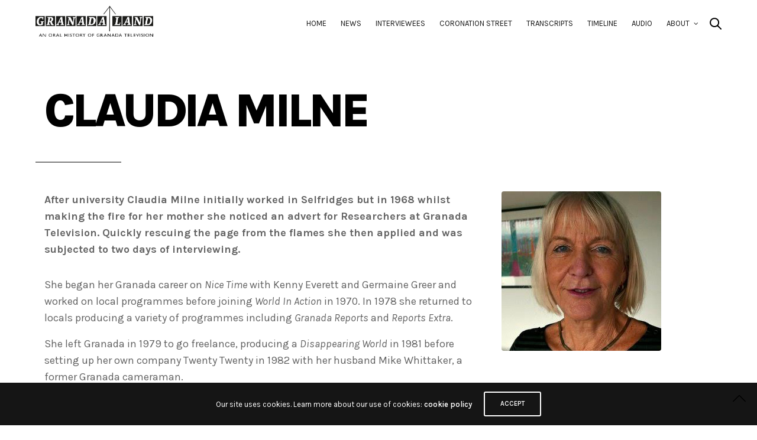

--- FILE ---
content_type: text/html; charset=UTF-8
request_url: https://www.granadaland.org/interviewees/claudia-milne/
body_size: 15811
content:
<!doctype html>
<html lang="en-GB">
<head>
	<meta charset="UTF-8" />
	<meta name="viewport" content="width=device-width, initial-scale=1, maximum-scale=1, viewport-fit=cover">
	<link rel="profile" href="http://gmpg.org/xfn/11">
	<link rel="pingback" href="https://www.granadaland.org/xmlrpc.php">
	<meta http-equiv="x-dns-prefetch-control" content="on">
	<link rel="dns-prefetch" href="//fonts.googleapis.com" />
	<link rel="dns-prefetch" href="//fonts.gstatic.com" />
	<link rel="dns-prefetch" href="//0.gravatar.com/" />
	<link rel="dns-prefetch" href="//2.gravatar.com/" />
	<link rel="dns-prefetch" href="//1.gravatar.com/" /><title>Claudia Milne &#8211; Researcher and Producer &#8211; Granadaland</title>
<meta name='robots' content='max-image-preview:large' />
<link rel='dns-prefetch' href='//use.typekit.net' />
<link rel='dns-prefetch' href='//fonts.googleapis.com' />
<link rel="alternate" type="application/rss+xml" title="Granadaland &raquo; Feed" href="https://www.granadaland.org/feed/" />
<link rel="alternate" type="application/rss+xml" title="Granadaland &raquo; Comments Feed" href="https://www.granadaland.org/comments/feed/" />
<link rel="preconnect" href="//fonts.gstatic.com/" crossorigin><link rel="alternate" title="oEmbed (JSON)" type="application/json+oembed" href="https://www.granadaland.org/wp-json/oembed/1.0/embed?url=https%3A%2F%2Fwww.granadaland.org%2Finterviewees%2Fclaudia-milne%2F" />
<link rel="alternate" title="oEmbed (XML)" type="text/xml+oembed" href="https://www.granadaland.org/wp-json/oembed/1.0/embed?url=https%3A%2F%2Fwww.granadaland.org%2Finterviewees%2Fclaudia-milne%2F&#038;format=xml" />
<style id='wp-img-auto-sizes-contain-inline-css' type='text/css'>
img:is([sizes=auto i],[sizes^="auto," i]){contain-intrinsic-size:3000px 1500px}
/*# sourceURL=wp-img-auto-sizes-contain-inline-css */
</style>
<style id='wp-emoji-styles-inline-css' type='text/css'>

	img.wp-smiley, img.emoji {
		display: inline !important;
		border: none !important;
		box-shadow: none !important;
		height: 1em !important;
		width: 1em !important;
		margin: 0 0.07em !important;
		vertical-align: -0.1em !important;
		background: none !important;
		padding: 0 !important;
	}
/*# sourceURL=wp-emoji-styles-inline-css */
</style>
<style id='wp-block-library-inline-css' type='text/css'>
:root{--wp-block-synced-color:#7a00df;--wp-block-synced-color--rgb:122,0,223;--wp-bound-block-color:var(--wp-block-synced-color);--wp-editor-canvas-background:#ddd;--wp-admin-theme-color:#007cba;--wp-admin-theme-color--rgb:0,124,186;--wp-admin-theme-color-darker-10:#006ba1;--wp-admin-theme-color-darker-10--rgb:0,107,160.5;--wp-admin-theme-color-darker-20:#005a87;--wp-admin-theme-color-darker-20--rgb:0,90,135;--wp-admin-border-width-focus:2px}@media (min-resolution:192dpi){:root{--wp-admin-border-width-focus:1.5px}}.wp-element-button{cursor:pointer}:root .has-very-light-gray-background-color{background-color:#eee}:root .has-very-dark-gray-background-color{background-color:#313131}:root .has-very-light-gray-color{color:#eee}:root .has-very-dark-gray-color{color:#313131}:root .has-vivid-green-cyan-to-vivid-cyan-blue-gradient-background{background:linear-gradient(135deg,#00d084,#0693e3)}:root .has-purple-crush-gradient-background{background:linear-gradient(135deg,#34e2e4,#4721fb 50%,#ab1dfe)}:root .has-hazy-dawn-gradient-background{background:linear-gradient(135deg,#faaca8,#dad0ec)}:root .has-subdued-olive-gradient-background{background:linear-gradient(135deg,#fafae1,#67a671)}:root .has-atomic-cream-gradient-background{background:linear-gradient(135deg,#fdd79a,#004a59)}:root .has-nightshade-gradient-background{background:linear-gradient(135deg,#330968,#31cdcf)}:root .has-midnight-gradient-background{background:linear-gradient(135deg,#020381,#2874fc)}:root{--wp--preset--font-size--normal:16px;--wp--preset--font-size--huge:42px}.has-regular-font-size{font-size:1em}.has-larger-font-size{font-size:2.625em}.has-normal-font-size{font-size:var(--wp--preset--font-size--normal)}.has-huge-font-size{font-size:var(--wp--preset--font-size--huge)}.has-text-align-center{text-align:center}.has-text-align-left{text-align:left}.has-text-align-right{text-align:right}.has-fit-text{white-space:nowrap!important}#end-resizable-editor-section{display:none}.aligncenter{clear:both}.items-justified-left{justify-content:flex-start}.items-justified-center{justify-content:center}.items-justified-right{justify-content:flex-end}.items-justified-space-between{justify-content:space-between}.screen-reader-text{border:0;clip-path:inset(50%);height:1px;margin:-1px;overflow:hidden;padding:0;position:absolute;width:1px;word-wrap:normal!important}.screen-reader-text:focus{background-color:#ddd;clip-path:none;color:#444;display:block;font-size:1em;height:auto;left:5px;line-height:normal;padding:15px 23px 14px;text-decoration:none;top:5px;width:auto;z-index:100000}html :where(.has-border-color){border-style:solid}html :where([style*=border-top-color]){border-top-style:solid}html :where([style*=border-right-color]){border-right-style:solid}html :where([style*=border-bottom-color]){border-bottom-style:solid}html :where([style*=border-left-color]){border-left-style:solid}html :where([style*=border-width]){border-style:solid}html :where([style*=border-top-width]){border-top-style:solid}html :where([style*=border-right-width]){border-right-style:solid}html :where([style*=border-bottom-width]){border-bottom-style:solid}html :where([style*=border-left-width]){border-left-style:solid}html :where(img[class*=wp-image-]){height:auto;max-width:100%}:where(figure){margin:0 0 1em}html :where(.is-position-sticky){--wp-admin--admin-bar--position-offset:var(--wp-admin--admin-bar--height,0px)}@media screen and (max-width:600px){html :where(.is-position-sticky){--wp-admin--admin-bar--position-offset:0px}}

/*# sourceURL=wp-block-library-inline-css */
</style><style id='global-styles-inline-css' type='text/css'>
:root{--wp--preset--aspect-ratio--square: 1;--wp--preset--aspect-ratio--4-3: 4/3;--wp--preset--aspect-ratio--3-4: 3/4;--wp--preset--aspect-ratio--3-2: 3/2;--wp--preset--aspect-ratio--2-3: 2/3;--wp--preset--aspect-ratio--16-9: 16/9;--wp--preset--aspect-ratio--9-16: 9/16;--wp--preset--color--black: #000000;--wp--preset--color--cyan-bluish-gray: #abb8c3;--wp--preset--color--white: #ffffff;--wp--preset--color--pale-pink: #f78da7;--wp--preset--color--vivid-red: #cf2e2e;--wp--preset--color--luminous-vivid-orange: #ff6900;--wp--preset--color--luminous-vivid-amber: #fcb900;--wp--preset--color--light-green-cyan: #7bdcb5;--wp--preset--color--vivid-green-cyan: #00d084;--wp--preset--color--pale-cyan-blue: #8ed1fc;--wp--preset--color--vivid-cyan-blue: #0693e3;--wp--preset--color--vivid-purple: #9b51e0;--wp--preset--color--thb-accent: #1aa97f;--wp--preset--gradient--vivid-cyan-blue-to-vivid-purple: linear-gradient(135deg,rgb(6,147,227) 0%,rgb(155,81,224) 100%);--wp--preset--gradient--light-green-cyan-to-vivid-green-cyan: linear-gradient(135deg,rgb(122,220,180) 0%,rgb(0,208,130) 100%);--wp--preset--gradient--luminous-vivid-amber-to-luminous-vivid-orange: linear-gradient(135deg,rgb(252,185,0) 0%,rgb(255,105,0) 100%);--wp--preset--gradient--luminous-vivid-orange-to-vivid-red: linear-gradient(135deg,rgb(255,105,0) 0%,rgb(207,46,46) 100%);--wp--preset--gradient--very-light-gray-to-cyan-bluish-gray: linear-gradient(135deg,rgb(238,238,238) 0%,rgb(169,184,195) 100%);--wp--preset--gradient--cool-to-warm-spectrum: linear-gradient(135deg,rgb(74,234,220) 0%,rgb(151,120,209) 20%,rgb(207,42,186) 40%,rgb(238,44,130) 60%,rgb(251,105,98) 80%,rgb(254,248,76) 100%);--wp--preset--gradient--blush-light-purple: linear-gradient(135deg,rgb(255,206,236) 0%,rgb(152,150,240) 100%);--wp--preset--gradient--blush-bordeaux: linear-gradient(135deg,rgb(254,205,165) 0%,rgb(254,45,45) 50%,rgb(107,0,62) 100%);--wp--preset--gradient--luminous-dusk: linear-gradient(135deg,rgb(255,203,112) 0%,rgb(199,81,192) 50%,rgb(65,88,208) 100%);--wp--preset--gradient--pale-ocean: linear-gradient(135deg,rgb(255,245,203) 0%,rgb(182,227,212) 50%,rgb(51,167,181) 100%);--wp--preset--gradient--electric-grass: linear-gradient(135deg,rgb(202,248,128) 0%,rgb(113,206,126) 100%);--wp--preset--gradient--midnight: linear-gradient(135deg,rgb(2,3,129) 0%,rgb(40,116,252) 100%);--wp--preset--font-size--small: 13px;--wp--preset--font-size--medium: 20px;--wp--preset--font-size--large: 36px;--wp--preset--font-size--x-large: 42px;--wp--preset--spacing--20: 0.44rem;--wp--preset--spacing--30: 0.67rem;--wp--preset--spacing--40: 1rem;--wp--preset--spacing--50: 1.5rem;--wp--preset--spacing--60: 2.25rem;--wp--preset--spacing--70: 3.38rem;--wp--preset--spacing--80: 5.06rem;--wp--preset--shadow--natural: 6px 6px 9px rgba(0, 0, 0, 0.2);--wp--preset--shadow--deep: 12px 12px 50px rgba(0, 0, 0, 0.4);--wp--preset--shadow--sharp: 6px 6px 0px rgba(0, 0, 0, 0.2);--wp--preset--shadow--outlined: 6px 6px 0px -3px rgb(255, 255, 255), 6px 6px rgb(0, 0, 0);--wp--preset--shadow--crisp: 6px 6px 0px rgb(0, 0, 0);}:where(.is-layout-flex){gap: 0.5em;}:where(.is-layout-grid){gap: 0.5em;}body .is-layout-flex{display: flex;}.is-layout-flex{flex-wrap: wrap;align-items: center;}.is-layout-flex > :is(*, div){margin: 0;}body .is-layout-grid{display: grid;}.is-layout-grid > :is(*, div){margin: 0;}:where(.wp-block-columns.is-layout-flex){gap: 2em;}:where(.wp-block-columns.is-layout-grid){gap: 2em;}:where(.wp-block-post-template.is-layout-flex){gap: 1.25em;}:where(.wp-block-post-template.is-layout-grid){gap: 1.25em;}.has-black-color{color: var(--wp--preset--color--black) !important;}.has-cyan-bluish-gray-color{color: var(--wp--preset--color--cyan-bluish-gray) !important;}.has-white-color{color: var(--wp--preset--color--white) !important;}.has-pale-pink-color{color: var(--wp--preset--color--pale-pink) !important;}.has-vivid-red-color{color: var(--wp--preset--color--vivid-red) !important;}.has-luminous-vivid-orange-color{color: var(--wp--preset--color--luminous-vivid-orange) !important;}.has-luminous-vivid-amber-color{color: var(--wp--preset--color--luminous-vivid-amber) !important;}.has-light-green-cyan-color{color: var(--wp--preset--color--light-green-cyan) !important;}.has-vivid-green-cyan-color{color: var(--wp--preset--color--vivid-green-cyan) !important;}.has-pale-cyan-blue-color{color: var(--wp--preset--color--pale-cyan-blue) !important;}.has-vivid-cyan-blue-color{color: var(--wp--preset--color--vivid-cyan-blue) !important;}.has-vivid-purple-color{color: var(--wp--preset--color--vivid-purple) !important;}.has-black-background-color{background-color: var(--wp--preset--color--black) !important;}.has-cyan-bluish-gray-background-color{background-color: var(--wp--preset--color--cyan-bluish-gray) !important;}.has-white-background-color{background-color: var(--wp--preset--color--white) !important;}.has-pale-pink-background-color{background-color: var(--wp--preset--color--pale-pink) !important;}.has-vivid-red-background-color{background-color: var(--wp--preset--color--vivid-red) !important;}.has-luminous-vivid-orange-background-color{background-color: var(--wp--preset--color--luminous-vivid-orange) !important;}.has-luminous-vivid-amber-background-color{background-color: var(--wp--preset--color--luminous-vivid-amber) !important;}.has-light-green-cyan-background-color{background-color: var(--wp--preset--color--light-green-cyan) !important;}.has-vivid-green-cyan-background-color{background-color: var(--wp--preset--color--vivid-green-cyan) !important;}.has-pale-cyan-blue-background-color{background-color: var(--wp--preset--color--pale-cyan-blue) !important;}.has-vivid-cyan-blue-background-color{background-color: var(--wp--preset--color--vivid-cyan-blue) !important;}.has-vivid-purple-background-color{background-color: var(--wp--preset--color--vivid-purple) !important;}.has-black-border-color{border-color: var(--wp--preset--color--black) !important;}.has-cyan-bluish-gray-border-color{border-color: var(--wp--preset--color--cyan-bluish-gray) !important;}.has-white-border-color{border-color: var(--wp--preset--color--white) !important;}.has-pale-pink-border-color{border-color: var(--wp--preset--color--pale-pink) !important;}.has-vivid-red-border-color{border-color: var(--wp--preset--color--vivid-red) !important;}.has-luminous-vivid-orange-border-color{border-color: var(--wp--preset--color--luminous-vivid-orange) !important;}.has-luminous-vivid-amber-border-color{border-color: var(--wp--preset--color--luminous-vivid-amber) !important;}.has-light-green-cyan-border-color{border-color: var(--wp--preset--color--light-green-cyan) !important;}.has-vivid-green-cyan-border-color{border-color: var(--wp--preset--color--vivid-green-cyan) !important;}.has-pale-cyan-blue-border-color{border-color: var(--wp--preset--color--pale-cyan-blue) !important;}.has-vivid-cyan-blue-border-color{border-color: var(--wp--preset--color--vivid-cyan-blue) !important;}.has-vivid-purple-border-color{border-color: var(--wp--preset--color--vivid-purple) !important;}.has-vivid-cyan-blue-to-vivid-purple-gradient-background{background: var(--wp--preset--gradient--vivid-cyan-blue-to-vivid-purple) !important;}.has-light-green-cyan-to-vivid-green-cyan-gradient-background{background: var(--wp--preset--gradient--light-green-cyan-to-vivid-green-cyan) !important;}.has-luminous-vivid-amber-to-luminous-vivid-orange-gradient-background{background: var(--wp--preset--gradient--luminous-vivid-amber-to-luminous-vivid-orange) !important;}.has-luminous-vivid-orange-to-vivid-red-gradient-background{background: var(--wp--preset--gradient--luminous-vivid-orange-to-vivid-red) !important;}.has-very-light-gray-to-cyan-bluish-gray-gradient-background{background: var(--wp--preset--gradient--very-light-gray-to-cyan-bluish-gray) !important;}.has-cool-to-warm-spectrum-gradient-background{background: var(--wp--preset--gradient--cool-to-warm-spectrum) !important;}.has-blush-light-purple-gradient-background{background: var(--wp--preset--gradient--blush-light-purple) !important;}.has-blush-bordeaux-gradient-background{background: var(--wp--preset--gradient--blush-bordeaux) !important;}.has-luminous-dusk-gradient-background{background: var(--wp--preset--gradient--luminous-dusk) !important;}.has-pale-ocean-gradient-background{background: var(--wp--preset--gradient--pale-ocean) !important;}.has-electric-grass-gradient-background{background: var(--wp--preset--gradient--electric-grass) !important;}.has-midnight-gradient-background{background: var(--wp--preset--gradient--midnight) !important;}.has-small-font-size{font-size: var(--wp--preset--font-size--small) !important;}.has-medium-font-size{font-size: var(--wp--preset--font-size--medium) !important;}.has-large-font-size{font-size: var(--wp--preset--font-size--large) !important;}.has-x-large-font-size{font-size: var(--wp--preset--font-size--x-large) !important;}
/*# sourceURL=global-styles-inline-css */
</style>

<style id='classic-theme-styles-inline-css' type='text/css'>
/*! This file is auto-generated */
.wp-block-button__link{color:#fff;background-color:#32373c;border-radius:9999px;box-shadow:none;text-decoration:none;padding:calc(.667em + 2px) calc(1.333em + 2px);font-size:1.125em}.wp-block-file__button{background:#32373c;color:#fff;text-decoration:none}
/*# sourceURL=/wp-includes/css/classic-themes.min.css */
</style>
<link rel='stylesheet' id='rs-plugin-settings-css' href='https://www.granadaland.org/wp-content/plugins/revslider/public/assets/css/rs6.css?ver=6.2.15' type='text/css' media='all' />
<style id='rs-plugin-settings-inline-css' type='text/css'>
.tp-caption a{color:#ff7302;text-shadow:none;-webkit-transition:all 0.2s ease-out;-moz-transition:all 0.2s ease-out;-o-transition:all 0.2s ease-out;-ms-transition:all 0.2s ease-out}.tp-caption a:hover{color:#ffa902}
/*# sourceURL=rs-plugin-settings-inline-css */
</style>
<link rel='stylesheet' id='thb-app-css' href='https://www.granadaland.org/wp-content/themes/notio-wp/assets/css/app.css?ver=5.6.2' type='text/css' media='all' />
<style id='thb-app-inline-css' type='text/css'>
h1,h2,h3,h4,h5,h6,blockquote p,.thb-portfolio-filter .filters,.thb-portfolio .type-portfolio.hover-style5 .thb-categories {font-family:futura-pt, 'BlinkMacSystemFont', -apple-system, 'Roboto', 'Lucida Sans';}body {font-family:Karla;}h1,.h1 {}h2 {}h3 {}h4 {}h5 {}h6 {}#full-menu .sf-menu > li > a {}#full-menu .sub-menu li a {}.subfooter .thb-subfooter-menu li a {}input[type="submit"],submit,.button,.btn,.btn-block,.btn-text,.vc_btn3 {}#full-menu .sf-menu>li>a,.mobile-menu a {}.products .product h3 {}.product-page .product-information h1.product_title {}.thb-product-detail .product-information .woocommerce-product-details__short-description,.thb-product-detail .product-information .woocommerce-product-details__short-description p {}.header .logolink .logoimg {max-height:60px;}.header .logolink .logoimg[src$=".svg"] {max-height:100%;height:60px;}@media screen and (max-width:40.0625em) {.header .logolink .logoimg {max-height:40px;}.header .logolink .logoimg[src$=".svg"] {max-height:100%;height:40px;}}.thb-portfolio .post-591.type-portfolio.portfolio-style1:not(.hover-style6) .portfolio-link,.thb-portfolio .post-591.type-portfolio.portfolio-text-style-2:hover,#qp-portfolio-591:hover .qp-content,.thb-portfolio .post-591.type-portfolio.portfolio-style2.style2-hover-style2 .thb-placeholder.second {background:rgba(18,18,18,0.6);}.thb-portfolio .post-591.type-portfolio.hover-style10 .portfolio-link:after {background-image:-moz-linear-gradient(rgba(18,18,18,0.6),rgba(0,0,0,0) 30%,rgba(0,0,0,0));background-image:-webkit-linear-gradient(rgba(18,18,18,0.6),rgba(0,0,0,0) 30%,rgba(0,0,0,0));background-image:linear-gradient(rgba(18,18,18,0.6),rgba(0,0,0,0) 30%,rgba(0,0,0,0));}.thb-portfolio .post-591.type-portfolio.portfolio-style1.hover-style7 .portfolio-link {background:transparent;}.thb-portfolio .post-591.type-portfolio.portfolio-style1.hover-style7 .thb-placeholder:before {background:rgba(18,18,18,0.6);}.thb-portfolio .post-594.type-portfolio.portfolio-style1:not(.hover-style6) .portfolio-link,.thb-portfolio .post-594.type-portfolio.portfolio-text-style-2:hover,#qp-portfolio-594:hover .qp-content,.thb-portfolio .post-594.type-portfolio.portfolio-style2.style2-hover-style2 .thb-placeholder.second {background:rgba(18,18,18,0.6);}.thb-portfolio .post-594.type-portfolio.hover-style10 .portfolio-link:after {background-image:-moz-linear-gradient(rgba(18,18,18,0.6),rgba(0,0,0,0) 30%,rgba(0,0,0,0));background-image:-webkit-linear-gradient(rgba(18,18,18,0.6),rgba(0,0,0,0) 30%,rgba(0,0,0,0));background-image:linear-gradient(rgba(18,18,18,0.6),rgba(0,0,0,0) 30%,rgba(0,0,0,0));}.thb-portfolio .post-594.type-portfolio.portfolio-style1.hover-style7 .portfolio-link {background:transparent;}.thb-portfolio .post-594.type-portfolio.portfolio-style1.hover-style7 .thb-placeholder:before {background:rgba(18,18,18,0.6);}.thb-portfolio .post-596.type-portfolio.portfolio-style1:not(.hover-style6) .portfolio-link,.thb-portfolio .post-596.type-portfolio.portfolio-text-style-2:hover,#qp-portfolio-596:hover .qp-content,.thb-portfolio .post-596.type-portfolio.portfolio-style2.style2-hover-style2 .thb-placeholder.second {background:rgba(18,18,18,0.6);}.thb-portfolio .post-596.type-portfolio.hover-style10 .portfolio-link:after {background-image:-moz-linear-gradient(rgba(18,18,18,0.6),rgba(0,0,0,0) 30%,rgba(0,0,0,0));background-image:-webkit-linear-gradient(rgba(18,18,18,0.6),rgba(0,0,0,0) 30%,rgba(0,0,0,0));background-image:linear-gradient(rgba(18,18,18,0.6),rgba(0,0,0,0) 30%,rgba(0,0,0,0));}.thb-portfolio .post-596.type-portfolio.portfolio-style1.hover-style7 .portfolio-link {background:transparent;}.thb-portfolio .post-596.type-portfolio.portfolio-style1.hover-style7 .thb-placeholder:before {background:rgba(18,18,18,0.6);}.thb-portfolio .post-598.type-portfolio.portfolio-style1:not(.hover-style6) .portfolio-link,.thb-portfolio .post-598.type-portfolio.portfolio-text-style-2:hover,#qp-portfolio-598:hover .qp-content,.thb-portfolio .post-598.type-portfolio.portfolio-style2.style2-hover-style2 .thb-placeholder.second {background:rgba(18,18,18,0.6);}.thb-portfolio .post-598.type-portfolio.hover-style10 .portfolio-link:after {background-image:-moz-linear-gradient(rgba(18,18,18,0.6),rgba(0,0,0,0) 30%,rgba(0,0,0,0));background-image:-webkit-linear-gradient(rgba(18,18,18,0.6),rgba(0,0,0,0) 30%,rgba(0,0,0,0));background-image:linear-gradient(rgba(18,18,18,0.6),rgba(0,0,0,0) 30%,rgba(0,0,0,0));}.thb-portfolio .post-598.type-portfolio.portfolio-style1.hover-style7 .portfolio-link {background:transparent;}.thb-portfolio .post-598.type-portfolio.portfolio-style1.hover-style7 .thb-placeholder:before {background:rgba(18,18,18,0.6);}.thb-portfolio .post-605.type-portfolio.portfolio-style1:not(.hover-style6) .portfolio-link,.thb-portfolio .post-605.type-portfolio.portfolio-text-style-2:hover,#qp-portfolio-605:hover .qp-content,.thb-portfolio .post-605.type-portfolio.portfolio-style2.style2-hover-style2 .thb-placeholder.second {background:rgba(18,18,18,0.6);}.thb-portfolio .post-605.type-portfolio.hover-style10 .portfolio-link:after {background-image:-moz-linear-gradient(rgba(18,18,18,0.6),rgba(0,0,0,0) 30%,rgba(0,0,0,0));background-image:-webkit-linear-gradient(rgba(18,18,18,0.6),rgba(0,0,0,0) 30%,rgba(0,0,0,0));background-image:linear-gradient(rgba(18,18,18,0.6),rgba(0,0,0,0) 30%,rgba(0,0,0,0));}.thb-portfolio .post-605.type-portfolio.portfolio-style1.hover-style7 .portfolio-link {background:transparent;}.thb-portfolio .post-605.type-portfolio.portfolio-style1.hover-style7 .thb-placeholder:before {background:rgba(18,18,18,0.6);}.thb-portfolio .post-13195.type-portfolio.portfolio-style1:not(.hover-style6) .portfolio-link,.thb-portfolio .post-13195.type-portfolio.portfolio-text-style-2:hover,#qp-portfolio-13195:hover .qp-content,.thb-portfolio .post-13195.type-portfolio.portfolio-style2.style2-hover-style2 .thb-placeholder.second {background:#00efab;}.thb-portfolio .post-13195.type-portfolio.hover-style10 .portfolio-link:after {background-image:-moz-linear-gradient(#00efab,rgba(0,0,0,0) 30%,rgba(0,0,0,0));background-image:-webkit-linear-gradient(#00efab,rgba(0,0,0,0) 30%,rgba(0,0,0,0));background-image:linear-gradient(#00efab,rgba(0,0,0,0) 30%,rgba(0,0,0,0));}.thb-portfolio .post-13195.type-portfolio.portfolio-style1.hover-style7 .portfolio-link {background:transparent;}.thb-portfolio .post-13195.type-portfolio.portfolio-style1.hover-style7 .thb-placeholder:before {background:#00efab;}.thb-portfolio .post-275.type-portfolio.portfolio-style1:not(.hover-style6) .portfolio-link,.thb-portfolio .post-275.type-portfolio.portfolio-text-style-2:hover,#qp-portfolio-275:hover .qp-content,.thb-portfolio .post-275.type-portfolio.portfolio-style2.style2-hover-style2 .thb-placeholder.second {background:#00efab;}.thb-portfolio .post-275.type-portfolio.hover-style10 .portfolio-link:after {background-image:-moz-linear-gradient(#00efab,rgba(0,0,0,0) 30%,rgba(0,0,0,0));background-image:-webkit-linear-gradient(#00efab,rgba(0,0,0,0) 30%,rgba(0,0,0,0));background-image:linear-gradient(#00efab,rgba(0,0,0,0) 30%,rgba(0,0,0,0));}.thb-portfolio .post-275.type-portfolio.portfolio-style1.hover-style7 .portfolio-link {background:transparent;}.thb-portfolio .post-275.type-portfolio.portfolio-style1.hover-style7 .thb-placeholder:before {background:#00efab;}.thb-portfolio .post-13197.type-portfolio.portfolio-style1:not(.hover-style6) .portfolio-link,.thb-portfolio .post-13197.type-portfolio.portfolio-text-style-2:hover,#qp-portfolio-13197:hover .qp-content,.thb-portfolio .post-13197.type-portfolio.portfolio-style2.style2-hover-style2 .thb-placeholder.second {background:#00c3ef;}.thb-portfolio .post-13197.type-portfolio.hover-style10 .portfolio-link:after {background-image:-moz-linear-gradient(#00c3ef,rgba(0,0,0,0) 30%,rgba(0,0,0,0));background-image:-webkit-linear-gradient(#00c3ef,rgba(0,0,0,0) 30%,rgba(0,0,0,0));background-image:linear-gradient(#00c3ef,rgba(0,0,0,0) 30%,rgba(0,0,0,0));}.thb-portfolio .post-13197.type-portfolio.portfolio-style1.hover-style7 .portfolio-link {background:transparent;}.thb-portfolio .post-13197.type-portfolio.portfolio-style1.hover-style7 .thb-placeholder:before {background:#00c3ef;}.thb-portfolio .post-346.type-portfolio.portfolio-style1:not(.hover-style6) .portfolio-link,.thb-portfolio .post-346.type-portfolio.portfolio-text-style-2:hover,#qp-portfolio-346:hover .qp-content,.thb-portfolio .post-346.type-portfolio.portfolio-style2.style2-hover-style2 .thb-placeholder.second {background:#00c3ef;}.thb-portfolio .post-346.type-portfolio.hover-style10 .portfolio-link:after {background-image:-moz-linear-gradient(#00c3ef,rgba(0,0,0,0) 30%,rgba(0,0,0,0));background-image:-webkit-linear-gradient(#00c3ef,rgba(0,0,0,0) 30%,rgba(0,0,0,0));background-image:linear-gradient(#00c3ef,rgba(0,0,0,0) 30%,rgba(0,0,0,0));}.thb-portfolio .post-346.type-portfolio.portfolio-style1.hover-style7 .portfolio-link {background:transparent;}.thb-portfolio .post-346.type-portfolio.portfolio-style1.hover-style7 .thb-placeholder:before {background:#00c3ef;}.thb-portfolio .post-13196.type-portfolio.portfolio-style1:not(.hover-style6) .portfolio-link,.thb-portfolio .post-13196.type-portfolio.portfolio-text-style-2:hover,#qp-portfolio-13196:hover .qp-content,.thb-portfolio .post-13196.type-portfolio.portfolio-style2.style2-hover-style2 .thb-placeholder.second {background:#181b22;}.thb-portfolio .post-13196.type-portfolio.hover-style10 .portfolio-link:after {background-image:-moz-linear-gradient(#181b22,rgba(0,0,0,0) 30%,rgba(0,0,0,0));background-image:-webkit-linear-gradient(#181b22,rgba(0,0,0,0) 30%,rgba(0,0,0,0));background-image:linear-gradient(#181b22,rgba(0,0,0,0) 30%,rgba(0,0,0,0));}.thb-portfolio .post-13196.type-portfolio.portfolio-style1.hover-style7 .portfolio-link {background:transparent;}.thb-portfolio .post-13196.type-portfolio.portfolio-style1.hover-style7 .thb-placeholder:before {background:#181b22;}.thb-portfolio .post-13140.type-portfolio.portfolio-style1:not(.hover-style6) .portfolio-link,.thb-portfolio .post-13140.type-portfolio.portfolio-text-style-2:hover,#qp-portfolio-13140:hover .qp-content,.thb-portfolio .post-13140.type-portfolio.portfolio-style2.style2-hover-style2 .thb-placeholder.second {background:#181b22;}.thb-portfolio .post-13140.type-portfolio.hover-style10 .portfolio-link:after {background-image:-moz-linear-gradient(#181b22,rgba(0,0,0,0) 30%,rgba(0,0,0,0));background-image:-webkit-linear-gradient(#181b22,rgba(0,0,0,0) 30%,rgba(0,0,0,0));background-image:linear-gradient(#181b22,rgba(0,0,0,0) 30%,rgba(0,0,0,0));}.thb-portfolio .post-13140.type-portfolio.portfolio-style1.hover-style7 .portfolio-link {background:transparent;}.thb-portfolio .post-13140.type-portfolio.portfolio-style1.hover-style7 .thb-placeholder:before {background:#181b22;}.thb-portfolio .post-14208.type-portfolio.portfolio-style1:not(.hover-style6) .portfolio-link,.thb-portfolio .post-14208.type-portfolio.portfolio-text-style-2:hover,#qp-portfolio-14208:hover .qp-content,.thb-portfolio .post-14208.type-portfolio.portfolio-style2.style2-hover-style2 .thb-placeholder.second {background:#dd435c;}.thb-portfolio .post-14208.type-portfolio.hover-style10 .portfolio-link:after {background-image:-moz-linear-gradient(#dd435c,rgba(0,0,0,0) 30%,rgba(0,0,0,0));background-image:-webkit-linear-gradient(#dd435c,rgba(0,0,0,0) 30%,rgba(0,0,0,0));background-image:linear-gradient(#dd435c,rgba(0,0,0,0) 30%,rgba(0,0,0,0));}.thb-portfolio .post-14208.type-portfolio.portfolio-style1.hover-style7 .portfolio-link {background:transparent;}.thb-portfolio .post-14208.type-portfolio.portfolio-style1.hover-style7 .thb-placeholder:before {background:#dd435c;}.thb-portfolio .post-14203.type-portfolio.portfolio-style1:not(.hover-style6) .portfolio-link,.thb-portfolio .post-14203.type-portfolio.portfolio-text-style-2:hover,#qp-portfolio-14203:hover .qp-content,.thb-portfolio .post-14203.type-portfolio.portfolio-style2.style2-hover-style2 .thb-placeholder.second {background:#1e1e1e;}.thb-portfolio .post-14203.type-portfolio.hover-style10 .portfolio-link:after {background-image:-moz-linear-gradient(#1e1e1e,rgba(0,0,0,0) 30%,rgba(0,0,0,0));background-image:-webkit-linear-gradient(#1e1e1e,rgba(0,0,0,0) 30%,rgba(0,0,0,0));background-image:linear-gradient(#1e1e1e,rgba(0,0,0,0) 30%,rgba(0,0,0,0));}.thb-portfolio .post-14203.type-portfolio.portfolio-style1.hover-style7 .portfolio-link {background:transparent;}.thb-portfolio .post-14203.type-portfolio.portfolio-style1.hover-style7 .thb-placeholder:before {background:#1e1e1e;}.thb-portfolio .post-552.type-portfolio.portfolio-style1:not(.hover-style6) .portfolio-link,.thb-portfolio .post-552.type-portfolio.portfolio-text-style-2:hover,#qp-portfolio-552:hover .qp-content,.thb-portfolio .post-552.type-portfolio.portfolio-style2.style2-hover-style2 .thb-placeholder.second {background:#43dd88;}.thb-portfolio .post-552.type-portfolio.hover-style10 .portfolio-link:after {background-image:-moz-linear-gradient(#43dd88,rgba(0,0,0,0) 30%,rgba(0,0,0,0));background-image:-webkit-linear-gradient(#43dd88,rgba(0,0,0,0) 30%,rgba(0,0,0,0));background-image:linear-gradient(#43dd88,rgba(0,0,0,0) 30%,rgba(0,0,0,0));}.thb-portfolio .post-552.type-portfolio.portfolio-style1.hover-style7 .portfolio-link {background:transparent;}.thb-portfolio .post-552.type-portfolio.portfolio-style1.hover-style7 .thb-placeholder:before {background:#43dd88;}.thb-portfolio .post-14205.type-portfolio.portfolio-style1:not(.hover-style6) .portfolio-link,.thb-portfolio .post-14205.type-portfolio.portfolio-text-style-2:hover,#qp-portfolio-14205:hover .qp-content,.thb-portfolio .post-14205.type-portfolio.portfolio-style2.style2-hover-style2 .thb-placeholder.second {background:#5543dd;}.thb-portfolio .post-14205.type-portfolio.hover-style10 .portfolio-link:after {background-image:-moz-linear-gradient(#5543dd,rgba(0,0,0,0) 30%,rgba(0,0,0,0));background-image:-webkit-linear-gradient(#5543dd,rgba(0,0,0,0) 30%,rgba(0,0,0,0));background-image:linear-gradient(#5543dd,rgba(0,0,0,0) 30%,rgba(0,0,0,0));}.thb-portfolio .post-14205.type-portfolio.portfolio-style1.hover-style7 .portfolio-link {background:transparent;}.thb-portfolio .post-14205.type-portfolio.portfolio-style1.hover-style7 .thb-placeholder:before {background:#5543dd;}.thb-portfolio .post-14204.type-portfolio.portfolio-style1:not(.hover-style6) .portfolio-link,.thb-portfolio .post-14204.type-portfolio.portfolio-text-style-2:hover,#qp-portfolio-14204:hover .qp-content,.thb-portfolio .post-14204.type-portfolio.portfolio-style2.style2-hover-style2 .thb-placeholder.second {background:#121212;}.thb-portfolio .post-14204.type-portfolio.hover-style10 .portfolio-link:after {background-image:-moz-linear-gradient(#121212,rgba(0,0,0,0) 30%,rgba(0,0,0,0));background-image:-webkit-linear-gradient(#121212,rgba(0,0,0,0) 30%,rgba(0,0,0,0));background-image:linear-gradient(#121212,rgba(0,0,0,0) 30%,rgba(0,0,0,0));}.thb-portfolio .post-14204.type-portfolio.portfolio-style1.hover-style7 .portfolio-link {background:transparent;}.thb-portfolio .post-14204.type-portfolio.portfolio-style1.hover-style7 .thb-placeholder:before {background:#121212;}.thb-portfolio .post-14206.type-portfolio.portfolio-style1:not(.hover-style6) .portfolio-link,.thb-portfolio .post-14206.type-portfolio.portfolio-text-style-2:hover,#qp-portfolio-14206:hover .qp-content,.thb-portfolio .post-14206.type-portfolio.portfolio-style2.style2-hover-style2 .thb-placeholder.second {background:#ffb137;}.thb-portfolio .post-14206.type-portfolio.hover-style10 .portfolio-link:after {background-image:-moz-linear-gradient(#ffb137,rgba(0,0,0,0) 30%,rgba(0,0,0,0));background-image:-webkit-linear-gradient(#ffb137,rgba(0,0,0,0) 30%,rgba(0,0,0,0));background-image:linear-gradient(#ffb137,rgba(0,0,0,0) 30%,rgba(0,0,0,0));}.thb-portfolio .post-14206.type-portfolio.portfolio-style1.hover-style7 .portfolio-link {background:transparent;}.thb-portfolio .post-14206.type-portfolio.portfolio-style1.hover-style7 .thb-placeholder:before {background:#ffb137;}.thb-portfolio .post-14202.type-portfolio.portfolio-style1:not(.hover-style6) .portfolio-link,.thb-portfolio .post-14202.type-portfolio.portfolio-text-style-2:hover,#qp-portfolio-14202:hover .qp-content,.thb-portfolio .post-14202.type-portfolio.portfolio-style2.style2-hover-style2 .thb-placeholder.second {background:#1e1e1e;}.thb-portfolio .post-14202.type-portfolio.hover-style10 .portfolio-link:after {background-image:-moz-linear-gradient(#1e1e1e,rgba(0,0,0,0) 30%,rgba(0,0,0,0));background-image:-webkit-linear-gradient(#1e1e1e,rgba(0,0,0,0) 30%,rgba(0,0,0,0));background-image:linear-gradient(#1e1e1e,rgba(0,0,0,0) 30%,rgba(0,0,0,0));}.thb-portfolio .post-14202.type-portfolio.portfolio-style1.hover-style7 .portfolio-link {background:transparent;}.thb-portfolio .post-14202.type-portfolio.portfolio-style1.hover-style7 .thb-placeholder:before {background:#1e1e1e;}.thb-portfolio .post-607.type-portfolio.portfolio-style1:not(.hover-style6) .portfolio-link,.thb-portfolio .post-607.type-portfolio.portfolio-text-style-2:hover,#qp-portfolio-607:hover .qp-content,.thb-portfolio .post-607.type-portfolio.portfolio-style2.style2-hover-style2 .thb-placeholder.second {background:rgba(18,18,18,0.6);}.thb-portfolio .post-607.type-portfolio.hover-style10 .portfolio-link:after {background-image:-moz-linear-gradient(rgba(18,18,18,0.6),rgba(0,0,0,0) 30%,rgba(0,0,0,0));background-image:-webkit-linear-gradient(rgba(18,18,18,0.6),rgba(0,0,0,0) 30%,rgba(0,0,0,0));background-image:linear-gradient(rgba(18,18,18,0.6),rgba(0,0,0,0) 30%,rgba(0,0,0,0));}.thb-portfolio .post-607.type-portfolio.portfolio-style1.hover-style7 .portfolio-link {background:transparent;}.thb-portfolio .post-607.type-portfolio.portfolio-style1.hover-style7 .thb-placeholder:before {background:rgba(18,18,18,0.6);}.thb-portfolio .post-14201.type-portfolio.portfolio-style1:not(.hover-style6) .portfolio-link,.thb-portfolio .post-14201.type-portfolio.portfolio-text-style-2:hover,#qp-portfolio-14201:hover .qp-content,.thb-portfolio .post-14201.type-portfolio.portfolio-style2.style2-hover-style2 .thb-placeholder.second {background:#1e1e1e;}.thb-portfolio .post-14201.type-portfolio.hover-style10 .portfolio-link:after {background-image:-moz-linear-gradient(#1e1e1e,rgba(0,0,0,0) 30%,rgba(0,0,0,0));background-image:-webkit-linear-gradient(#1e1e1e,rgba(0,0,0,0) 30%,rgba(0,0,0,0));background-image:linear-gradient(#1e1e1e,rgba(0,0,0,0) 30%,rgba(0,0,0,0));}.thb-portfolio .post-14201.type-portfolio.portfolio-style1.hover-style7 .portfolio-link {background:transparent;}.thb-portfolio .post-14201.type-portfolio.portfolio-style1.hover-style7 .thb-placeholder:before {background:#1e1e1e;}.thb-portfolio .post-13194.type-portfolio.portfolio-style1:not(.hover-style6) .portfolio-link,.thb-portfolio .post-13194.type-portfolio.portfolio-text-style-2:hover,#qp-portfolio-13194:hover .qp-content,.thb-portfolio .post-13194.type-portfolio.portfolio-style2.style2-hover-style2 .thb-placeholder.second {background:#ff3e01;}.thb-portfolio .post-13194.type-portfolio.hover-style10 .portfolio-link:after {background-image:-moz-linear-gradient(#ff3e01,rgba(0,0,0,0) 30%,rgba(0,0,0,0));background-image:-webkit-linear-gradient(#ff3e01,rgba(0,0,0,0) 30%,rgba(0,0,0,0));background-image:linear-gradient(#ff3e01,rgba(0,0,0,0) 30%,rgba(0,0,0,0));}.thb-portfolio .post-13194.type-portfolio.portfolio-style1.hover-style7 .portfolio-link {background:transparent;}.thb-portfolio .post-13194.type-portfolio.portfolio-style1.hover-style7 .thb-placeholder:before {background:#ff3e01;}.thb-portfolio .post-13139.type-portfolio.portfolio-style1:not(.hover-style6) .portfolio-link,.thb-portfolio .post-13139.type-portfolio.portfolio-text-style-2:hover,#qp-portfolio-13139:hover .qp-content,.thb-portfolio .post-13139.type-portfolio.portfolio-style2.style2-hover-style2 .thb-placeholder.second {background:#ff3e01;}.thb-portfolio .post-13139.type-portfolio.hover-style10 .portfolio-link:after {background-image:-moz-linear-gradient(#ff3e01,rgba(0,0,0,0) 30%,rgba(0,0,0,0));background-image:-webkit-linear-gradient(#ff3e01,rgba(0,0,0,0) 30%,rgba(0,0,0,0));background-image:linear-gradient(#ff3e01,rgba(0,0,0,0) 30%,rgba(0,0,0,0));}.thb-portfolio .post-13139.type-portfolio.portfolio-style1.hover-style7 .portfolio-link {background:transparent;}.thb-portfolio .post-13139.type-portfolio.portfolio-style1.hover-style7 .thb-placeholder:before {background:#ff3e01;}.thb-portfolio .post-560.type-portfolio.portfolio-style1:not(.hover-style6) .portfolio-link,.thb-portfolio .post-560.type-portfolio.portfolio-text-style-2:hover,#qp-portfolio-560:hover .qp-content,.thb-portfolio .post-560.type-portfolio.portfolio-style2.style2-hover-style2 .thb-placeholder.second {background:#43c5dd;}.thb-portfolio .post-560.type-portfolio.hover-style10 .portfolio-link:after {background-image:-moz-linear-gradient(#43c5dd,rgba(0,0,0,0) 30%,rgba(0,0,0,0));background-image:-webkit-linear-gradient(#43c5dd,rgba(0,0,0,0) 30%,rgba(0,0,0,0));background-image:linear-gradient(#43c5dd,rgba(0,0,0,0) 30%,rgba(0,0,0,0));}.thb-portfolio .post-560.type-portfolio.portfolio-style1.hover-style7 .portfolio-link {background:transparent;}.thb-portfolio .post-560.type-portfolio.portfolio-style1.hover-style7 .thb-placeholder:before {background:#43c5dd;}.thb-portfolio .post-14200.type-portfolio.portfolio-style1:not(.hover-style6) .portfolio-link,.thb-portfolio .post-14200.type-portfolio.portfolio-text-style-2:hover,#qp-portfolio-14200:hover .qp-content,.thb-portfolio .post-14200.type-portfolio.portfolio-style2.style2-hover-style2 .thb-placeholder.second {background:#1e1e1e;}.thb-portfolio .post-14200.type-portfolio.hover-style10 .portfolio-link:after {background-image:-moz-linear-gradient(#1e1e1e,rgba(0,0,0,0) 30%,rgba(0,0,0,0));background-image:-webkit-linear-gradient(#1e1e1e,rgba(0,0,0,0) 30%,rgba(0,0,0,0));background-image:linear-gradient(#1e1e1e,rgba(0,0,0,0) 30%,rgba(0,0,0,0));}.thb-portfolio .post-14200.type-portfolio.portfolio-style1.hover-style7 .portfolio-link {background:transparent;}.thb-portfolio .post-14200.type-portfolio.portfolio-style1.hover-style7 .thb-placeholder:before {background:#1e1e1e;}.thb-portfolio .post-13193.type-portfolio.portfolio-style1:not(.hover-style6) .portfolio-link,.thb-portfolio .post-13193.type-portfolio.portfolio-text-style-2:hover,#qp-portfolio-13193:hover .qp-content,.thb-portfolio .post-13193.type-portfolio.portfolio-style2.style2-hover-style2 .thb-placeholder.second {background:#3c00c4;}.thb-portfolio .post-13193.type-portfolio.hover-style10 .portfolio-link:after {background-image:-moz-linear-gradient(#3c00c4,rgba(0,0,0,0) 30%,rgba(0,0,0,0));background-image:-webkit-linear-gradient(#3c00c4,rgba(0,0,0,0) 30%,rgba(0,0,0,0));background-image:linear-gradient(#3c00c4,rgba(0,0,0,0) 30%,rgba(0,0,0,0));}.thb-portfolio .post-13193.type-portfolio.portfolio-style1.hover-style7 .portfolio-link {background:transparent;}.thb-portfolio .post-13193.type-portfolio.portfolio-style1.hover-style7 .thb-placeholder:before {background:#3c00c4;}.thb-portfolio .post-562.type-portfolio.portfolio-style1:not(.hover-style6) .portfolio-link,.thb-portfolio .post-562.type-portfolio.portfolio-text-style-2:hover,#qp-portfolio-562:hover .qp-content,.thb-portfolio .post-562.type-portfolio.portfolio-style2.style2-hover-style2 .thb-placeholder.second {background:#f78377;}.thb-portfolio .post-562.type-portfolio.hover-style10 .portfolio-link:after {background-image:-moz-linear-gradient(#f78377,rgba(0,0,0,0) 30%,rgba(0,0,0,0));background-image:-webkit-linear-gradient(#f78377,rgba(0,0,0,0) 30%,rgba(0,0,0,0));background-image:linear-gradient(#f78377,rgba(0,0,0,0) 30%,rgba(0,0,0,0));}.thb-portfolio .post-562.type-portfolio.portfolio-style1.hover-style7 .portfolio-link {background:transparent;}.thb-portfolio .post-562.type-portfolio.portfolio-style1.hover-style7 .thb-placeholder:before {background:#f78377;}.thb-portfolio .post-273.type-portfolio.portfolio-style1:not(.hover-style6) .portfolio-link,.thb-portfolio .post-273.type-portfolio.portfolio-text-style-2:hover,#qp-portfolio-273:hover .qp-content,.thb-portfolio .post-273.type-portfolio.portfolio-style2.style2-hover-style2 .thb-placeholder.second {background:#3c00c4;}.thb-portfolio .post-273.type-portfolio.hover-style10 .portfolio-link:after {background-image:-moz-linear-gradient(#3c00c4,rgba(0,0,0,0) 30%,rgba(0,0,0,0));background-image:-webkit-linear-gradient(#3c00c4,rgba(0,0,0,0) 30%,rgba(0,0,0,0));background-image:linear-gradient(#3c00c4,rgba(0,0,0,0) 30%,rgba(0,0,0,0));}.thb-portfolio .post-273.type-portfolio.portfolio-style1.hover-style7 .portfolio-link {background:transparent;}.thb-portfolio .post-273.type-portfolio.portfolio-style1.hover-style7 .thb-placeholder:before {background:#3c00c4;}.thb-portfolio .post-14207.type-portfolio.portfolio-style1:not(.hover-style6) .portfolio-link,.thb-portfolio .post-14207.type-portfolio.portfolio-text-style-2:hover,#qp-portfolio-14207:hover .qp-content,.thb-portfolio .post-14207.type-portfolio.portfolio-style2.style2-hover-style2 .thb-placeholder.second {background:#747fa5;}.thb-portfolio .post-14207.type-portfolio.hover-style10 .portfolio-link:after {background-image:-moz-linear-gradient(#747fa5,rgba(0,0,0,0) 30%,rgba(0,0,0,0));background-image:-webkit-linear-gradient(#747fa5,rgba(0,0,0,0) 30%,rgba(0,0,0,0));background-image:linear-gradient(#747fa5,rgba(0,0,0,0) 30%,rgba(0,0,0,0));}.thb-portfolio .post-14207.type-portfolio.portfolio-style1.hover-style7 .portfolio-link {background:transparent;}.thb-portfolio .post-14207.type-portfolio.portfolio-style1.hover-style7 .thb-placeholder:before {background:#747fa5;}.thb-portfolio .post-14199.type-portfolio.portfolio-style1:not(.hover-style6) .portfolio-link,.thb-portfolio .post-14199.type-portfolio.portfolio-text-style-2:hover,#qp-portfolio-14199:hover .qp-content,.thb-portfolio .post-14199.type-portfolio.portfolio-style2.style2-hover-style2 .thb-placeholder.second {background:#1e1e1e;}.thb-portfolio .post-14199.type-portfolio.hover-style10 .portfolio-link:after {background-image:-moz-linear-gradient(#1e1e1e,rgba(0,0,0,0) 30%,rgba(0,0,0,0));background-image:-webkit-linear-gradient(#1e1e1e,rgba(0,0,0,0) 30%,rgba(0,0,0,0));background-image:linear-gradient(#1e1e1e,rgba(0,0,0,0) 30%,rgba(0,0,0,0));}.thb-portfolio .post-14199.type-portfolio.portfolio-style1.hover-style7 .portfolio-link {background:transparent;}.thb-portfolio .post-14199.type-portfolio.portfolio-style1.hover-style7 .thb-placeholder:before {background:#1e1e1e;}.thb-portfolio .post-13192.type-portfolio.portfolio-style1:not(.hover-style6) .portfolio-link,.thb-portfolio .post-13192.type-portfolio.portfolio-text-style-2:hover,#qp-portfolio-13192:hover .qp-content,.thb-portfolio .post-13192.type-portfolio.portfolio-style2.style2-hover-style2 .thb-placeholder.second {background:#ff6ea5;}.thb-portfolio .post-13192.type-portfolio.hover-style10 .portfolio-link:after {background-image:-moz-linear-gradient(#ff6ea5,rgba(0,0,0,0) 30%,rgba(0,0,0,0));background-image:-webkit-linear-gradient(#ff6ea5,rgba(0,0,0,0) 30%,rgba(0,0,0,0));background-image:linear-gradient(#ff6ea5,rgba(0,0,0,0) 30%,rgba(0,0,0,0));}.thb-portfolio .post-13192.type-portfolio.portfolio-style1.hover-style7 .portfolio-link {background:transparent;}.thb-portfolio .post-13192.type-portfolio.portfolio-style1.hover-style7 .thb-placeholder:before {background:#ff6ea5;}.thb-portfolio .post-272.type-portfolio.portfolio-style1:not(.hover-style6) .portfolio-link,.thb-portfolio .post-272.type-portfolio.portfolio-text-style-2:hover,#qp-portfolio-272:hover .qp-content,.thb-portfolio .post-272.type-portfolio.portfolio-style2.style2-hover-style2 .thb-placeholder.second {background:#ff6ea5;}.thb-portfolio .post-272.type-portfolio.hover-style10 .portfolio-link:after {background-image:-moz-linear-gradient(#ff6ea5,rgba(0,0,0,0) 30%,rgba(0,0,0,0));background-image:-webkit-linear-gradient(#ff6ea5,rgba(0,0,0,0) 30%,rgba(0,0,0,0));background-image:linear-gradient(#ff6ea5,rgba(0,0,0,0) 30%,rgba(0,0,0,0));}.thb-portfolio .post-272.type-portfolio.portfolio-style1.hover-style7 .portfolio-link {background:transparent;}.thb-portfolio .post-272.type-portfolio.portfolio-style1.hover-style7 .thb-placeholder:before {background:#ff6ea5;}.thb-portfolio .post-14198.type-portfolio.portfolio-style1:not(.hover-style6) .portfolio-link,.thb-portfolio .post-14198.type-portfolio.portfolio-text-style-2:hover,#qp-portfolio-14198:hover .qp-content,.thb-portfolio .post-14198.type-portfolio.portfolio-style2.style2-hover-style2 .thb-placeholder.second {background:#1e1e1e;}.thb-portfolio .post-14198.type-portfolio.hover-style10 .portfolio-link:after {background-image:-moz-linear-gradient(#1e1e1e,rgba(0,0,0,0) 30%,rgba(0,0,0,0));background-image:-webkit-linear-gradient(#1e1e1e,rgba(0,0,0,0) 30%,rgba(0,0,0,0));background-image:linear-gradient(#1e1e1e,rgba(0,0,0,0) 30%,rgba(0,0,0,0));}.thb-portfolio .post-14198.type-portfolio.portfolio-style1.hover-style7 .portfolio-link {background:transparent;}.thb-portfolio .post-14198.type-portfolio.portfolio-style1.hover-style7 .thb-placeholder:before {background:#1e1e1e;}.thb-portfolio .post-568.type-portfolio.portfolio-style1:not(.hover-style6) .portfolio-link,.thb-portfolio .post-568.type-portfolio.portfolio-text-style-2:hover,#qp-portfolio-568:hover .qp-content,.thb-portfolio .post-568.type-portfolio.portfolio-style2.style2-hover-style2 .thb-placeholder.second {background:#43ddb0;}.thb-portfolio .post-568.type-portfolio.hover-style10 .portfolio-link:after {background-image:-moz-linear-gradient(#43ddb0,rgba(0,0,0,0) 30%,rgba(0,0,0,0));background-image:-webkit-linear-gradient(#43ddb0,rgba(0,0,0,0) 30%,rgba(0,0,0,0));background-image:linear-gradient(#43ddb0,rgba(0,0,0,0) 30%,rgba(0,0,0,0));}.thb-portfolio .post-568.type-portfolio.portfolio-style1.hover-style7 .portfolio-link {background:transparent;}.thb-portfolio .post-568.type-portfolio.portfolio-style1.hover-style7 .thb-placeholder:before {background:#43ddb0;}.thb-portfolio .post-14197.type-portfolio.portfolio-style1:not(.hover-style6) .portfolio-link,.thb-portfolio .post-14197.type-portfolio.portfolio-text-style-2:hover,#qp-portfolio-14197:hover .qp-content,.thb-portfolio .post-14197.type-portfolio.portfolio-style2.style2-hover-style2 .thb-placeholder.second {background:rgba(18,18,18,0.6);}.thb-portfolio .post-14197.type-portfolio.hover-style10 .portfolio-link:after {background-image:-moz-linear-gradient(rgba(18,18,18,0.6),rgba(0,0,0,0) 30%,rgba(0,0,0,0));background-image:-webkit-linear-gradient(rgba(18,18,18,0.6),rgba(0,0,0,0) 30%,rgba(0,0,0,0));background-image:linear-gradient(rgba(18,18,18,0.6),rgba(0,0,0,0) 30%,rgba(0,0,0,0));}.thb-portfolio .post-14197.type-portfolio.portfolio-style1.hover-style7 .portfolio-link {background:transparent;}.thb-portfolio .post-14197.type-portfolio.portfolio-style1.hover-style7 .thb-placeholder:before {background:rgba(18,18,18,0.6);}.thb-portfolio .post-14190.type-portfolio.portfolio-style1:not(.hover-style6) .portfolio-link,.thb-portfolio .post-14190.type-portfolio.portfolio-text-style-2:hover,#qp-portfolio-14190:hover .qp-content,.thb-portfolio .post-14190.type-portfolio.portfolio-style2.style2-hover-style2 .thb-placeholder.second {background:#fa4e93;}.thb-portfolio .post-14190.type-portfolio.hover-style10 .portfolio-link:after {background-image:-moz-linear-gradient(#fa4e93,rgba(0,0,0,0) 30%,rgba(0,0,0,0));background-image:-webkit-linear-gradient(#fa4e93,rgba(0,0,0,0) 30%,rgba(0,0,0,0));background-image:linear-gradient(#fa4e93,rgba(0,0,0,0) 30%,rgba(0,0,0,0));}.thb-portfolio .post-14190.type-portfolio.portfolio-style1.hover-style7 .portfolio-link {background:transparent;}.thb-portfolio .post-14190.type-portfolio.portfolio-style1.hover-style7 .thb-placeholder:before {background:#fa4e93;}.thb-portfolio .post-14187.type-portfolio.portfolio-style1:not(.hover-style6) .portfolio-link,.thb-portfolio .post-14187.type-portfolio.portfolio-text-style-2:hover,#qp-portfolio-14187:hover .qp-content,.thb-portfolio .post-14187.type-portfolio.portfolio-style2.style2-hover-style2 .thb-placeholder.second {background:#1e1e1e;}.thb-portfolio .post-14187.type-portfolio.hover-style10 .portfolio-link:after {background-image:-moz-linear-gradient(#1e1e1e,rgba(0,0,0,0) 30%,rgba(0,0,0,0));background-image:-webkit-linear-gradient(#1e1e1e,rgba(0,0,0,0) 30%,rgba(0,0,0,0));background-image:linear-gradient(#1e1e1e,rgba(0,0,0,0) 30%,rgba(0,0,0,0));}.thb-portfolio .post-14187.type-portfolio.portfolio-style1.hover-style7 .portfolio-link {background:transparent;}.thb-portfolio .post-14187.type-portfolio.portfolio-style1.hover-style7 .thb-placeholder:before {background:#1e1e1e;}.thb-portfolio .post-14191.type-portfolio.portfolio-style1:not(.hover-style6) .portfolio-link,.thb-portfolio .post-14191.type-portfolio.portfolio-text-style-2:hover,#qp-portfolio-14191:hover .qp-content,.thb-portfolio .post-14191.type-portfolio.portfolio-style2.style2-hover-style2 .thb-placeholder.second {background:#fed178;}.thb-portfolio .post-14191.type-portfolio.hover-style10 .portfolio-link:after {background-image:-moz-linear-gradient(#fed178,rgba(0,0,0,0) 30%,rgba(0,0,0,0));background-image:-webkit-linear-gradient(#fed178,rgba(0,0,0,0) 30%,rgba(0,0,0,0));background-image:linear-gradient(#fed178,rgba(0,0,0,0) 30%,rgba(0,0,0,0));}.thb-portfolio .post-14191.type-portfolio.portfolio-style1.hover-style7 .portfolio-link {background:transparent;}.thb-portfolio .post-14191.type-portfolio.portfolio-style1.hover-style7 .thb-placeholder:before {background:#fed178;}.thb-portfolio .post-14186.type-portfolio.portfolio-style1:not(.hover-style6) .portfolio-link,.thb-portfolio .post-14186.type-portfolio.portfolio-text-style-2:hover,#qp-portfolio-14186:hover .qp-content,.thb-portfolio .post-14186.type-portfolio.portfolio-style2.style2-hover-style2 .thb-placeholder.second {background:#1e1e1e;}.thb-portfolio .post-14186.type-portfolio.hover-style10 .portfolio-link:after {background-image:-moz-linear-gradient(#1e1e1e,rgba(0,0,0,0) 30%,rgba(0,0,0,0));background-image:-webkit-linear-gradient(#1e1e1e,rgba(0,0,0,0) 30%,rgba(0,0,0,0));background-image:linear-gradient(#1e1e1e,rgba(0,0,0,0) 30%,rgba(0,0,0,0));}.thb-portfolio .post-14186.type-portfolio.portfolio-style1.hover-style7 .portfolio-link {background:transparent;}.thb-portfolio .post-14186.type-portfolio.portfolio-style1.hover-style7 .thb-placeholder:before {background:#1e1e1e;}.thb-portfolio .post-14192.type-portfolio.portfolio-style1:not(.hover-style6) .portfolio-link,.thb-portfolio .post-14192.type-portfolio.portfolio-text-style-2:hover,#qp-portfolio-14192:hover .qp-content,.thb-portfolio .post-14192.type-portfolio.portfolio-style2.style2-hover-style2 .thb-placeholder.second {background:#e06259;}.thb-portfolio .post-14192.type-portfolio.hover-style10 .portfolio-link:after {background-image:-moz-linear-gradient(#e06259,rgba(0,0,0,0) 30%,rgba(0,0,0,0));background-image:-webkit-linear-gradient(#e06259,rgba(0,0,0,0) 30%,rgba(0,0,0,0));background-image:linear-gradient(#e06259,rgba(0,0,0,0) 30%,rgba(0,0,0,0));}.thb-portfolio .post-14192.type-portfolio.portfolio-style1.hover-style7 .portfolio-link {background:transparent;}.thb-portfolio .post-14192.type-portfolio.portfolio-style1.hover-style7 .thb-placeholder:before {background:#e06259;}.thb-portfolio .post-14185.type-portfolio.portfolio-style1:not(.hover-style6) .portfolio-link,.thb-portfolio .post-14185.type-portfolio.portfolio-text-style-2:hover,#qp-portfolio-14185:hover .qp-content,.thb-portfolio .post-14185.type-portfolio.portfolio-style2.style2-hover-style2 .thb-placeholder.second {background:#1e1e1e;}.thb-portfolio .post-14185.type-portfolio.hover-style10 .portfolio-link:after {background-image:-moz-linear-gradient(#1e1e1e,rgba(0,0,0,0) 30%,rgba(0,0,0,0));background-image:-webkit-linear-gradient(#1e1e1e,rgba(0,0,0,0) 30%,rgba(0,0,0,0));background-image:linear-gradient(#1e1e1e,rgba(0,0,0,0) 30%,rgba(0,0,0,0));}.thb-portfolio .post-14185.type-portfolio.portfolio-style1.hover-style7 .portfolio-link {background:transparent;}.thb-portfolio .post-14185.type-portfolio.portfolio-style1.hover-style7 .thb-placeholder:before {background:#1e1e1e;}.thb-portfolio .post-600.type-portfolio.portfolio-style1:not(.hover-style6) .portfolio-link,.thb-portfolio .post-600.type-portfolio.portfolio-text-style-2:hover,#qp-portfolio-600:hover .qp-content,.thb-portfolio .post-600.type-portfolio.portfolio-style2.style2-hover-style2 .thb-placeholder.second {background:rgba(18,18,18,0.6);}.thb-portfolio .post-600.type-portfolio.hover-style10 .portfolio-link:after {background-image:-moz-linear-gradient(rgba(18,18,18,0.6),rgba(0,0,0,0) 30%,rgba(0,0,0,0));background-image:-webkit-linear-gradient(rgba(18,18,18,0.6),rgba(0,0,0,0) 30%,rgba(0,0,0,0));background-image:linear-gradient(rgba(18,18,18,0.6),rgba(0,0,0,0) 30%,rgba(0,0,0,0));}.thb-portfolio .post-600.type-portfolio.portfolio-style1.hover-style7 .portfolio-link {background:transparent;}.thb-portfolio .post-600.type-portfolio.portfolio-style1.hover-style7 .thb-placeholder:before {background:rgba(18,18,18,0.6);}.thb-portfolio .post-14193.type-portfolio.portfolio-style1:not(.hover-style6) .portfolio-link,.thb-portfolio .post-14193.type-portfolio.portfolio-text-style-2:hover,#qp-portfolio-14193:hover .qp-content,.thb-portfolio .post-14193.type-portfolio.portfolio-style2.style2-hover-style2 .thb-placeholder.second {background:#1d4985;}.thb-portfolio .post-14193.type-portfolio.hover-style10 .portfolio-link:after {background-image:-moz-linear-gradient(#1d4985,rgba(0,0,0,0) 30%,rgba(0,0,0,0));background-image:-webkit-linear-gradient(#1d4985,rgba(0,0,0,0) 30%,rgba(0,0,0,0));background-image:linear-gradient(#1d4985,rgba(0,0,0,0) 30%,rgba(0,0,0,0));}.thb-portfolio .post-14193.type-portfolio.portfolio-style1.hover-style7 .portfolio-link {background:transparent;}.thb-portfolio .post-14193.type-portfolio.portfolio-style1.hover-style7 .thb-placeholder:before {background:#1d4985;}.thb-portfolio .post-14184.type-portfolio.portfolio-style1:not(.hover-style6) .portfolio-link,.thb-portfolio .post-14184.type-portfolio.portfolio-text-style-2:hover,#qp-portfolio-14184:hover .qp-content,.thb-portfolio .post-14184.type-portfolio.portfolio-style2.style2-hover-style2 .thb-placeholder.second {background:#1e1e1e;}.thb-portfolio .post-14184.type-portfolio.hover-style10 .portfolio-link:after {background-image:-moz-linear-gradient(#1e1e1e,rgba(0,0,0,0) 30%,rgba(0,0,0,0));background-image:-webkit-linear-gradient(#1e1e1e,rgba(0,0,0,0) 30%,rgba(0,0,0,0));background-image:linear-gradient(#1e1e1e,rgba(0,0,0,0) 30%,rgba(0,0,0,0));}.thb-portfolio .post-14184.type-portfolio.portfolio-style1.hover-style7 .portfolio-link {background:transparent;}.thb-portfolio .post-14184.type-portfolio.portfolio-style1.hover-style7 .thb-placeholder:before {background:#1e1e1e;}.thb-portfolio .post-14194.type-portfolio.portfolio-style1:not(.hover-style6) .portfolio-link,.thb-portfolio .post-14194.type-portfolio.portfolio-text-style-2:hover,#qp-portfolio-14194:hover .qp-content,.thb-portfolio .post-14194.type-portfolio.portfolio-style2.style2-hover-style2 .thb-placeholder.second {background:#1e1e1e;}.thb-portfolio .post-14194.type-portfolio.hover-style10 .portfolio-link:after {background-image:-moz-linear-gradient(#1e1e1e,rgba(0,0,0,0) 30%,rgba(0,0,0,0));background-image:-webkit-linear-gradient(#1e1e1e,rgba(0,0,0,0) 30%,rgba(0,0,0,0));background-image:linear-gradient(#1e1e1e,rgba(0,0,0,0) 30%,rgba(0,0,0,0));}.thb-portfolio .post-14194.type-portfolio.portfolio-style1.hover-style7 .portfolio-link {background:transparent;}.thb-portfolio .post-14194.type-portfolio.portfolio-style1.hover-style7 .thb-placeholder:before {background:#1e1e1e;}.thb-portfolio .post-14183.type-portfolio.portfolio-style1:not(.hover-style6) .portfolio-link,.thb-portfolio .post-14183.type-portfolio.portfolio-text-style-2:hover,#qp-portfolio-14183:hover .qp-content,.thb-portfolio .post-14183.type-portfolio.portfolio-style2.style2-hover-style2 .thb-placeholder.second {background:#1e1e1e;}.thb-portfolio .post-14183.type-portfolio.hover-style10 .portfolio-link:after {background-image:-moz-linear-gradient(#1e1e1e,rgba(0,0,0,0) 30%,rgba(0,0,0,0));background-image:-webkit-linear-gradient(#1e1e1e,rgba(0,0,0,0) 30%,rgba(0,0,0,0));background-image:linear-gradient(#1e1e1e,rgba(0,0,0,0) 30%,rgba(0,0,0,0));}.thb-portfolio .post-14183.type-portfolio.portfolio-style1.hover-style7 .portfolio-link {background:transparent;}.thb-portfolio .post-14183.type-portfolio.portfolio-style1.hover-style7 .thb-placeholder:before {background:#1e1e1e;}.thb-portfolio .post-14195.type-portfolio.portfolio-style1:not(.hover-style6) .portfolio-link,.thb-portfolio .post-14195.type-portfolio.portfolio-text-style-2:hover,#qp-portfolio-14195:hover .qp-content,.thb-portfolio .post-14195.type-portfolio.portfolio-style2.style2-hover-style2 .thb-placeholder.second {background:#1e1e1e;}.thb-portfolio .post-14195.type-portfolio.hover-style10 .portfolio-link:after {background-image:-moz-linear-gradient(#1e1e1e,rgba(0,0,0,0) 30%,rgba(0,0,0,0));background-image:-webkit-linear-gradient(#1e1e1e,rgba(0,0,0,0) 30%,rgba(0,0,0,0));background-image:linear-gradient(#1e1e1e,rgba(0,0,0,0) 30%,rgba(0,0,0,0));}.thb-portfolio .post-14195.type-portfolio.portfolio-style1.hover-style7 .portfolio-link {background:transparent;}.thb-portfolio .post-14195.type-portfolio.portfolio-style1.hover-style7 .thb-placeholder:before {background:#1e1e1e;}.thb-portfolio .post-14182.type-portfolio.portfolio-style1:not(.hover-style6) .portfolio-link,.thb-portfolio .post-14182.type-portfolio.portfolio-text-style-2:hover,#qp-portfolio-14182:hover .qp-content,.thb-portfolio .post-14182.type-portfolio.portfolio-style2.style2-hover-style2 .thb-placeholder.second {background:#1e1e1e;}.thb-portfolio .post-14182.type-portfolio.hover-style10 .portfolio-link:after {background-image:-moz-linear-gradient(#1e1e1e,rgba(0,0,0,0) 30%,rgba(0,0,0,0));background-image:-webkit-linear-gradient(#1e1e1e,rgba(0,0,0,0) 30%,rgba(0,0,0,0));background-image:linear-gradient(#1e1e1e,rgba(0,0,0,0) 30%,rgba(0,0,0,0));}.thb-portfolio .post-14182.type-portfolio.portfolio-style1.hover-style7 .portfolio-link {background:transparent;}.thb-portfolio .post-14182.type-portfolio.portfolio-style1.hover-style7 .thb-placeholder:before {background:#1e1e1e;}.thb-portfolio .post-14196.type-portfolio.portfolio-style1:not(.hover-style6) .portfolio-link,.thb-portfolio .post-14196.type-portfolio.portfolio-text-style-2:hover,#qp-portfolio-14196:hover .qp-content,.thb-portfolio .post-14196.type-portfolio.portfolio-style2.style2-hover-style2 .thb-placeholder.second {background:#1e1e1e;}.thb-portfolio .post-14196.type-portfolio.hover-style10 .portfolio-link:after {background-image:-moz-linear-gradient(#1e1e1e,rgba(0,0,0,0) 30%,rgba(0,0,0,0));background-image:-webkit-linear-gradient(#1e1e1e,rgba(0,0,0,0) 30%,rgba(0,0,0,0));background-image:linear-gradient(#1e1e1e,rgba(0,0,0,0) 30%,rgba(0,0,0,0));}.thb-portfolio .post-14196.type-portfolio.portfolio-style1.hover-style7 .portfolio-link {background:transparent;}.thb-portfolio .post-14196.type-portfolio.portfolio-style1.hover-style7 .thb-placeholder:before {background:#1e1e1e;}.thb-portfolio .post-14181.type-portfolio.portfolio-style1:not(.hover-style6) .portfolio-link,.thb-portfolio .post-14181.type-portfolio.portfolio-text-style-2:hover,#qp-portfolio-14181:hover .qp-content,.thb-portfolio .post-14181.type-portfolio.portfolio-style2.style2-hover-style2 .thb-placeholder.second {background:#1e1e1e;}.thb-portfolio .post-14181.type-portfolio.hover-style10 .portfolio-link:after {background-image:-moz-linear-gradient(#1e1e1e,rgba(0,0,0,0) 30%,rgba(0,0,0,0));background-image:-webkit-linear-gradient(#1e1e1e,rgba(0,0,0,0) 30%,rgba(0,0,0,0));background-image:linear-gradient(#1e1e1e,rgba(0,0,0,0) 30%,rgba(0,0,0,0));}.thb-portfolio .post-14181.type-portfolio.portfolio-style1.hover-style7 .portfolio-link {background:transparent;}.thb-portfolio .post-14181.type-portfolio.portfolio-style1.hover-style7 .thb-placeholder:before {background:#1e1e1e;}
/*# sourceURL=thb-app-inline-css */
</style>
<link rel='stylesheet' id='thb-style-css' href='https://www.granadaland.org/wp-content/themes/notio-wp/style.css?ver=5.6.2' type='text/css' media='all' />
<link rel='stylesheet' id='thb-google-fonts-css' href='https://fonts.googleapis.com/css?family=Karla%3A200%2C300%2C400%2C500%2C600%2C700%2C800%2C200i%2C300i%2C400i%2C500i%2C600i%2C700i%2C800i&#038;subset=latin&#038;display=swap&#038;ver=5.6.2' type='text/css' media='all' />
<link rel='stylesheet' id='js_composer_front-css' href='https://www.granadaland.org/wp-content/plugins/js_composer/assets/css/js_composer.min.css?ver=6.2.0' type='text/css' media='all' />
<script type="text/javascript" src="https://www.granadaland.org/wp-includes/js/jquery/jquery.min.js?ver=3.7.1" id="jquery-core-js"></script>
<script type="text/javascript" src="https://www.granadaland.org/wp-includes/js/jquery/jquery-migrate.min.js?ver=3.4.1" id="jquery-migrate-js"></script>
<script type="text/javascript" src="https://www.granadaland.org/wp-content/plugins/revslider/public/assets/js/rbtools.min.js?ver=6.2.15" id="tp-tools-js"></script>
<script type="text/javascript" src="https://www.granadaland.org/wp-content/plugins/revslider/public/assets/js/rs6.min.js?ver=6.2.15" id="revmin-js"></script>
<script type="text/javascript" src="https://use.typekit.net/hhx8vge.js?ver=5.6.2" id="thb-typekit-js"></script>
<script type="text/javascript" id="thb-typekit-js-after">
/* <![CDATA[ */
try{Typekit.load({ async: true });}catch(e){}
//# sourceURL=thb-typekit-js-after
/* ]]> */
</script>
<link rel="https://api.w.org/" href="https://www.granadaland.org/wp-json/" /><link rel="alternate" title="JSON" type="application/json" href="https://www.granadaland.org/wp-json/wp/v2/pages/14842" /><link rel="EditURI" type="application/rsd+xml" title="RSD" href="https://www.granadaland.org/xmlrpc.php?rsd" />

<link rel="canonical" href="https://www.granadaland.org/interviewees/claudia-milne/" />
<link rel='shortlink' href='https://www.granadaland.org/?p=14842' />
<script type="text/javascript">
(function(url){
	if(/(?:Chrome\/26\.0\.1410\.63 Safari\/537\.31|WordfenceTestMonBot)/.test(navigator.userAgent)){ return; }
	var addEvent = function(evt, handler) {
		if (window.addEventListener) {
			document.addEventListener(evt, handler, false);
		} else if (window.attachEvent) {
			document.attachEvent('on' + evt, handler);
		}
	};
	var removeEvent = function(evt, handler) {
		if (window.removeEventListener) {
			document.removeEventListener(evt, handler, false);
		} else if (window.detachEvent) {
			document.detachEvent('on' + evt, handler);
		}
	};
	var evts = 'contextmenu dblclick drag dragend dragenter dragleave dragover dragstart drop keydown keypress keyup mousedown mousemove mouseout mouseover mouseup mousewheel scroll'.split(' ');
	var logHuman = function() {
		if (window.wfLogHumanRan) { return; }
		window.wfLogHumanRan = true;
		var wfscr = document.createElement('script');
		wfscr.type = 'text/javascript';
		wfscr.async = true;
		wfscr.src = url + '&r=' + Math.random();
		(document.getElementsByTagName('head')[0]||document.getElementsByTagName('body')[0]).appendChild(wfscr);
		for (var i = 0; i < evts.length; i++) {
			removeEvent(evts[i], logHuman);
		}
	};
	for (var i = 0; i < evts.length; i++) {
		addEvent(evts[i], logHuman);
	}
})('//www.granadaland.org/?wordfence_lh=1&hid=8EA93CB9C734D394B9B8E336D97C8398');
</script><meta name="generator" content="Powered by WPBakery Page Builder - drag and drop page builder for WordPress."/>
<style type="text/css" id="custom-background-css">
body.custom-background { background-color: #ffffff; }
</style>
	<meta name="generator" content="Powered by Slider Revolution 6.2.15 - responsive, Mobile-Friendly Slider Plugin for WordPress with comfortable drag and drop interface." />

<!-- Universal GA Tracking start -->
<script type="text/javascript">
(function (i, s, o, g, r, a, m) {
i['GoogleAnalyticsObject'] = r; i[r] = i[r] || function () { (i[r].q = i[r].q || []).push(arguments) }, i[r].l = 1 * new Date(); a = s.createElement(o), m = s.getElementsByTagName(o)[0]; a.async = 1; a.src = g; m.parentNode.insertBefore(a, m)
})(window, document, 'script', '//www.google-analytics.com/analytics.js', 'ga');
ga('create', {"trackingId":"UA-171141650-1","cookieDomain":"auto"});
ga('set', 'forceSSL', true);
ga('send','pageview');
</script>
<!-- GA Tracking ends (v1.5.0) -->
<script type="text/javascript">function setREVStartSize(e){
			//window.requestAnimationFrame(function() {				 
				window.RSIW = window.RSIW===undefined ? window.innerWidth : window.RSIW;	
				window.RSIH = window.RSIH===undefined ? window.innerHeight : window.RSIH;	
				try {								
					var pw = document.getElementById(e.c).parentNode.offsetWidth,
						newh;
					pw = pw===0 || isNaN(pw) ? window.RSIW : pw;
					e.tabw = e.tabw===undefined ? 0 : parseInt(e.tabw);
					e.thumbw = e.thumbw===undefined ? 0 : parseInt(e.thumbw);
					e.tabh = e.tabh===undefined ? 0 : parseInt(e.tabh);
					e.thumbh = e.thumbh===undefined ? 0 : parseInt(e.thumbh);
					e.tabhide = e.tabhide===undefined ? 0 : parseInt(e.tabhide);
					e.thumbhide = e.thumbhide===undefined ? 0 : parseInt(e.thumbhide);
					e.mh = e.mh===undefined || e.mh=="" || e.mh==="auto" ? 0 : parseInt(e.mh,0);		
					if(e.layout==="fullscreen" || e.l==="fullscreen") 						
						newh = Math.max(e.mh,window.RSIH);					
					else{					
						e.gw = Array.isArray(e.gw) ? e.gw : [e.gw];
						for (var i in e.rl) if (e.gw[i]===undefined || e.gw[i]===0) e.gw[i] = e.gw[i-1];					
						e.gh = e.el===undefined || e.el==="" || (Array.isArray(e.el) && e.el.length==0)? e.gh : e.el;
						e.gh = Array.isArray(e.gh) ? e.gh : [e.gh];
						for (var i in e.rl) if (e.gh[i]===undefined || e.gh[i]===0) e.gh[i] = e.gh[i-1];
											
						var nl = new Array(e.rl.length),
							ix = 0,						
							sl;					
						e.tabw = e.tabhide>=pw ? 0 : e.tabw;
						e.thumbw = e.thumbhide>=pw ? 0 : e.thumbw;
						e.tabh = e.tabhide>=pw ? 0 : e.tabh;
						e.thumbh = e.thumbhide>=pw ? 0 : e.thumbh;					
						for (var i in e.rl) nl[i] = e.rl[i]<window.RSIW ? 0 : e.rl[i];
						sl = nl[0];									
						for (var i in nl) if (sl>nl[i] && nl[i]>0) { sl = nl[i]; ix=i;}															
						var m = pw>(e.gw[ix]+e.tabw+e.thumbw) ? 1 : (pw-(e.tabw+e.thumbw)) / (e.gw[ix]);					
						newh =  (e.gh[ix] * m) + (e.tabh + e.thumbh);
					}				
					if(window.rs_init_css===undefined) window.rs_init_css = document.head.appendChild(document.createElement("style"));					
					document.getElementById(e.c).height = newh+"px";
					window.rs_init_css.innerHTML += "#"+e.c+"_wrapper { height: "+newh+"px }";				
				} catch(e){
					console.log("Failure at Presize of Slider:" + e)
				}					   
			//});
		  };</script>
		<style type="text/css" id="wp-custom-css">
			.single-post-inner > article > .entry-thumbnail-wrap {
    display: none;
}
		</style>
		<style type="text/css" data-type="vc_shortcodes-custom-css">.vc_custom_1594396883493{padding-top: 10vh !important;}.vc_custom_1594332014037{padding-top: 9vh !important;padding-bottom: 9vh !important;background-color: #ffffff !important;}.vc_custom_1594332026298{background-color: #ffffff !important;}</style><noscript><style> .wpb_animate_when_almost_visible { opacity: 1; }</style></noscript></head>
<body class="wp-singular page-template-default page page-id-14842 page-child parent-pageid-10000 custom-background wp-theme-notio-wp mobile_menu_position_right mobile_menu_style_style1 header_style_style2 header_full_menu_on footer_style_style1 site_bars_on preloader_on header_full_menu_submenu_color_style1 footer_simple_fixed_off thb-single-product-ajax-on transparent_header_off  wpb-js-composer js-comp-ver-6.2.0 vc_responsive">

	<!-- Start Loader -->
	<div class="pace"></div>
	<!-- End Loader -->
		
<div id="wrapper" class="open">

	<!-- Start Header -->
	<header class="header style2">
	<div class="row align-middle 
			full-width-row no-padding ">
		<div class="small-12 columns">
			<div class="logo-holder">
								<a href="https://www.granadaland.org/" class="logolink">
					<img src="https://www.granadaland.org/wp-content/uploads/2016/03/Granadaland-strap.jpg" class="logoimg" alt="Granadaland"/>
					<img src="https://www.granadaland.org/wp-content/themes/notio-wp/assets/img/logo.png" class="logoimg logo_light" alt="Granadaland"/>
				</a>
			</div>
			<div class="menu-holder icon-holder">
													<nav id="full-menu" role="navigation">
													<ul id="menu-granadaland-main" class="sf-menu"><li id="menu-item-7425" class="menu-item menu-item-type-custom menu-item-object-custom menu-item-home menu-item-7425"><a href="http://www.granadaland.org">Home</a></li>
<li id="menu-item-14337" class="menu-item menu-item-type-post_type menu-item-object-page menu-item-14337"><a href="https://www.granadaland.org/news/">News</a></li>
<li id="menu-item-10004" class="menu-item menu-item-type-post_type menu-item-object-page current-page-ancestor menu-item-10004"><a href="https://www.granadaland.org/interviewees/">Interviewees</a></li>
<li id="menu-item-10011" class="menu-item menu-item-type-post_type menu-item-object-page menu-item-10011"><a href="https://www.granadaland.org/coronation-street-2/">Coronation Street</a></li>
<li id="menu-item-10012" class="menu-item menu-item-type-post_type menu-item-object-page menu-item-10012"><a href="https://www.granadaland.org/transcripts/">Transcripts</a></li>
<li id="menu-item-10848" class="menu-item menu-item-type-post_type menu-item-object-page menu-item-10848"><a href="https://www.granadaland.org/timeline/">Timeline</a></li>
<li id="menu-item-10851" class="menu-item menu-item-type-custom menu-item-object-custom menu-item-10851"><a href="https://soundcloud.com/granadaland">Audio</a></li>
<li id="menu-item-6112" class="menu-item menu-item-type-post_type menu-item-object-page menu-item-has-children menu-item-6112"><a href="https://www.granadaland.org/about/">About</a>
<ul class="sub-menu " >
	<li id="menu-item-6150" class="menu-item menu-item-type-post_type menu-item-object-page menu-item-6150"><a href="https://www.granadaland.org/funders/">Funders</a></li>
	<li id="menu-item-10264" class="menu-item menu-item-type-post_type menu-item-object-page menu-item-10264"><a href="https://www.granadaland.org/conference/">Conference</a></li>
	<li id="menu-item-10008" class="menu-item menu-item-type-post_type menu-item-object-page menu-item-10008"><a href="https://www.granadaland.org/about/team/">Team</a></li>
	<li id="menu-item-9783" class="menu-item menu-item-type-post_type menu-item-object-page menu-item-9783"><a href="https://www.granadaland.org/contact-us/">Contact Us</a></li>
	<li id="menu-item-10845" class="menu-item menu-item-type-post_type menu-item-object-page menu-item-10845"><a href="https://www.granadaland.org/links/">Links</a></li>
</ul>
</li>
</ul>											</nav>
									<a href="#searchpopup" class="quick_search"><svg version="1.1" xmlns="http://www.w3.org/2000/svg" xmlns:xlink="http://www.w3.org/1999/xlink" x="0px" y="0px"
			width="20px" height="20px" viewBox="0 0 20 20" enable-background="new 0 0 20 20" xml:space="preserve">
			<path d="M19.769,18.408l-5.408-5.357c1.109-1.364,1.777-3.095,1.777-4.979c0-4.388-3.604-7.958-8.033-7.958
				c-4.429,0-8.032,3.57-8.032,7.958s3.604,7.958,8.032,7.958c1.805,0,3.468-0.601,4.811-1.6l5.435,5.384
				c0.196,0.194,0.453,0.29,0.71,0.29c0.256,0,0.513-0.096,0.709-0.29C20.16,19.426,20.16,18.796,19.769,18.408z M2.079,8.072
				c0-3.292,2.703-5.97,6.025-5.97s6.026,2.678,6.026,5.97c0,3.292-2.704,5.969-6.026,5.969S2.079,11.364,2.079,8.072z"/>
	</svg></a>
													<a href="#" data-target="open-menu" class="mobile-toggle">
					<div>
						<span></span><span></span><span></span>
					</div>
				</a>
							</div>
		</div>
	</div>
</header>
	<!-- End Header -->

			<!-- Start Left Bar -->
		<aside id="bar-left" class="bar-side left-side site_bars_portfolio-off active		">
			<div class="abs"></div>
					</aside>
		<!-- End Left Bar -->

		<!-- Start Right Bar -->
		<aside id="bar-right" class="bar-side right-side site_bars_portfolio-off 		">
			<div class="abs right-side"></div>
					</aside>
		<!-- End Right Bar -->
		
	<div role="main">
				<div class="row wpb_row row-fluid vc_custom_1594396883493"><div class="wpb_column columns medium-12 thb-dark-column small-12"><div class="vc_column-inner "><div class="wpb_wrapper "> <div class="thb_styled_header style1" id="thb-styled-header-89">
 	CLAUDIA MILNE 	 	<style>
 		#thb-styled-header-89.style1 {
 			color: #000000;
 		}
 		#thb-styled-header-89.style1:after {
 			background-color: #000000;
 		}
 	</style>
 	 </div>
 </div></div></div></div><div class="row wpb_row row-fluid"><div class="wpb_column columns medium-8 thb-dark-column small-12"><div class="vc_column-inner "><div class="wpb_wrapper ">
	<div class="wpb_text_column wpb_content_element  " >
		<div class="wpb_wrapper">
			<p><strong>After university Claudia Milne initially worked in Selfridges but in 1968 whilst making the fire for her mother she noticed an advert for Researchers at Granada Television. Quickly rescuing the page from the flames she then applied and was subjected to two days of interviewing.</strong></p>

		</div>
	</div>
<div class="vc_empty_space" id="thb-empty-space-6965ee441b507"  style="height: 32px" ><span class="vc_empty_space_inner"></span></div>

	<div class="wpb_text_column wpb_content_element  " >
		<div class="wpb_wrapper">
			<p>She began her Granada career on <em>Nice Time</em> with Kenny Everett and Germaine Greer and worked on local programmes before joining <em>World In Action</em> in 1970. In 1978 she returned to locals producing a variety of programmes including <em>Granada Reports</em> and <em>Reports Extra</em>.</p>
<p>She left Granada in 1979 to go freelance, producing a <em>Disappearing World</em> in 1981 before setting up her own company Twenty Twenty in 1982 with her husband Mike Whittaker, a former Granada cameraman.</p>

		</div>
	</div>
</div></div></div><div class="wpb_column columns medium-4 thb-dark-column small-12"><div class="vc_column-inner "><div class="wpb_wrapper ">
	<div  class="wpb_single_image wpb_content_element vc_align_left">
		
		<figure class="wpb_wrapper vc_figure">
			<div class="vc_single_image-wrapper vc_box_rounded  vc_box_border_grey"><img fetchpriority="high" decoding="async" width="270" height="270" src="https://www.granadaland.org/wp-content/uploads/2021/03/Claudia-Milne.jpg" class="vc_single_image-img attachment-full" alt="" srcset="https://www.granadaland.org/wp-content/uploads/2021/03/Claudia-Milne.jpg 270w, https://www.granadaland.org/wp-content/uploads/2021/03/Claudia-Milne-150x150.jpg 150w, https://www.granadaland.org/wp-content/uploads/2021/03/Claudia-Milne-20x20.jpg 20w" sizes="(max-width: 270px) 100vw, 270px" /></div>
		</figure>
	</div>
</div></div></div></div><div class="row wpb_row row-fluid no-padding full-width-row vc_custom_1594332014037 row-has-fill"><div class="wpb_column columns medium-12 thb-dark-column has-fill small-12"><div class="vc_column-inner vc_custom_1594332026298"><div class="wpb_wrapper "><div class="row wpb_row vc_inner row-fluid max_width"><div class="wpb_column columns medium-12 thb-dark-column small-12"><div class="vc_column-inner "><div class="wpb_wrapper"> <div class="thb_styled_header style1" id="thb-styled-header-59">
 	Interview highlights 	 	<style>
 		#thb-styled-header-59.style1 {
 			color: #000000;
 		}
 		#thb-styled-header-59.style1:after {
 			background-color: #000000;
 		}
 	</style>
 	 </div>
 
	<section class="thb-portfolio masonry row thb_margins thb-filter-style2" data-thb-animation="thb-animate-from-bottom" data-thb-animation-speed="0.5" data-loadmore="#loadmore-154" data-filter="thb-filter-154" data-security="18c147f08f">

				<div class="small-12 large-4 padding-1 hover-style1 title-topleft thb-animate-from-bottom  type-portfolio columns portfolio-style1 post-8122 post type-post status-publish format-standard has-post-thumbnail hentry category-claudia-milne category-everything" id="portfolio-8122">
	<div class="portfolio-holder" style="padding-bottom: ">
		<div class="thb-placeholder first"><img decoding="async" width="760" height="428" src="https://www.granadaland.org/wp-content/uploads/2016/06/ER821325_942long.jpg" class="attachment-notio-square-x2 size-notio-square-x2 wp-post-image" alt="" srcset="https://www.granadaland.org/wp-content/uploads/2016/06/ER821325_942long.jpg 942w, https://www.granadaland.org/wp-content/uploads/2016/06/ER821325_942long-300x169.jpg 300w, https://www.granadaland.org/wp-content/uploads/2016/06/ER821325_942long-768x432.jpg 768w" sizes="(max-width: 760px) 100vw, 760px" /></div>
						<a href="https://www.granadaland.org/claudia-milne-remembers-how-she-came-to-join-granada-television/" rel="bookmark" class="portfolio-link portfolio-link">
			<h2><span>Claudia Milne remembers how she came to join Granada Television</span></h2>
						<aside class="thb-categories"><span></span></aside>
					</a>
	</div>
</div>
	<div class="small-12 large-4 padding-1 hover-style1 title-topleft thb-animate-from-bottom  type-portfolio columns portfolio-style1 post-8127 post type-post status-publish format-standard has-post-thumbnail hentry category-claudia-milne category-everything" id="portfolio-8127">
	<div class="portfolio-holder" style="padding-bottom: ">
		<div class="thb-placeholder first"><img decoding="async" width="480" height="270" src="https://www.granadaland.org/wp-content/uploads/2016/06/hqdefault-1.jpg" class="attachment-notio-square-x2 size-notio-square-x2 wp-post-image" alt="" srcset="https://www.granadaland.org/wp-content/uploads/2016/06/hqdefault-1.jpg 480w, https://www.granadaland.org/wp-content/uploads/2016/06/hqdefault-1-300x169.jpg 300w" sizes="(max-width: 480px) 100vw, 480px" /></div>
						<a href="https://www.granadaland.org/claudia-milne-recalls-the-early-programmes-she-worked-on/" rel="bookmark" class="portfolio-link portfolio-link">
			<h2><span>Claudia Milne recalls the early programmes she worked on</span></h2>
						<aside class="thb-categories"><span></span></aside>
					</a>
	</div>
</div>
	<div class="small-12 large-4 padding-1 hover-style1 title-topleft thb-animate-from-bottom  type-portfolio columns portfolio-style1 post-8133 post type-post status-publish format-standard has-post-thumbnail hentry category-claudia-milne category-everything" id="portfolio-8133">
	<div class="portfolio-holder" style="padding-bottom: ">
		<div class="thb-placeholder first"><img loading="lazy" decoding="async" width="760" height="428" src="https://www.granadaland.org/wp-content/uploads/2016/06/vintagegranadaimages001_6002759.jpg" class="attachment-notio-square-x2 size-notio-square-x2 wp-post-image" alt="" srcset="https://www.granadaland.org/wp-content/uploads/2016/06/vintagegranadaimages001_6002759.jpg 1795w, https://www.granadaland.org/wp-content/uploads/2016/06/vintagegranadaimages001_6002759-300x169.jpg 300w, https://www.granadaland.org/wp-content/uploads/2016/06/vintagegranadaimages001_6002759-768x432.jpg 768w, https://www.granadaland.org/wp-content/uploads/2016/06/vintagegranadaimages001_6002759-1024x576.jpg 1024w" sizes="auto, (max-width: 760px) 100vw, 760px" /></div>
						<a href="https://www.granadaland.org/claudia-milne-remembers-granada-reports-and-becoming-a-director/" rel="bookmark" class="portfolio-link portfolio-link">
			<h2><span>Claudia Milne remembers Granada Reports and becoming a director</span></h2>
						<aside class="thb-categories"><span></span></aside>
					</a>
	</div>
</div>
	<div class="small-12 large-4 padding-1 hover-style1 title-topleft thb-animate-from-bottom  type-portfolio columns portfolio-style1 post-8119 post type-post status-publish format-standard has-post-thumbnail hentry category-claudia-milne category-everything" id="portfolio-8119">
	<div class="portfolio-holder" style="padding-bottom: ">
		<div class="thb-placeholder first"><img loading="lazy" decoding="async" width="450" height="253" src="https://www.granadaland.org/wp-content/uploads/2016/06/add2d308616.jpg" class="attachment-notio-square-x2 size-notio-square-x2 wp-post-image" alt="" srcset="https://www.granadaland.org/wp-content/uploads/2016/06/add2d308616.jpg 450w, https://www.granadaland.org/wp-content/uploads/2016/06/add2d308616-300x169.jpg 300w" sizes="auto, (max-width: 450px) 100vw, 450px" /></div>
						<a href="https://www.granadaland.org/claudia-milne-remembers-filming-margaret-thatcher-and-jim-callaghan-at-the-party-conferences/" rel="bookmark" class="portfolio-link portfolio-link">
			<h2><span>Claudia Milne remembers filming Margaret Thatcher and Jim Callaghan at the party conferences</span></h2>
						<aside class="thb-categories"><span></span></aside>
					</a>
	</div>
</div>
	<div class="small-12 large-4 padding-1 hover-style1 title-topleft thb-animate-from-bottom  type-portfolio columns portfolio-style1 post-8130 post type-post status-publish format-standard has-post-thumbnail hentry category-claudia-milne category-everything" id="portfolio-8130">
	<div class="portfolio-holder" style="padding-bottom: ">
		<div class="thb-placeholder first"><img loading="lazy" decoding="async" width="363" height="204" src="https://www.granadaland.org/wp-content/uploads/2016/06/thumb_Car-crew-logo_1024.jpg" class="attachment-notio-square-x2 size-notio-square-x2 wp-post-image" alt="" srcset="https://www.granadaland.org/wp-content/uploads/2016/06/thumb_Car-crew-logo_1024.jpg 363w, https://www.granadaland.org/wp-content/uploads/2016/06/thumb_Car-crew-logo_1024-300x169.jpg 300w" sizes="auto, (max-width: 363px) 100vw, 363px" /></div>
						<a href="https://www.granadaland.org/claudia-milne-on-the-challenges-she-faced-when-she-became-a-mother/" rel="bookmark" class="portfolio-link portfolio-link">
			<h2><span>Claudia Milne on the challenges she faced when she became a mother</span></h2>
						<aside class="thb-categories"><span></span></aside>
					</a>
	</div>
</div>
	<div class="small-12 large-4 padding-1 hover-style1 title-topleft thb-animate-from-bottom  type-portfolio columns portfolio-style1 post-8115 post type-post status-publish format-standard has-post-thumbnail hentry category-claudia-milne category-everything" id="portfolio-8115">
	<div class="portfolio-holder" style="padding-bottom: ">
		<div class="thb-placeholder first"><img loading="lazy" decoding="async" width="722" height="406" src="https://www.granadaland.org/wp-content/uploads/2016/06/Screen-Shot-2016-06-25-at-20.40.18.jpg" class="attachment-notio-square-x2 size-notio-square-x2 wp-post-image" alt="" srcset="https://www.granadaland.org/wp-content/uploads/2016/06/Screen-Shot-2016-06-25-at-20.40.18.jpg 722w, https://www.granadaland.org/wp-content/uploads/2016/06/Screen-Shot-2016-06-25-at-20.40.18-300x169.jpg 300w" sizes="auto, (max-width: 722px) 100vw, 722px" /></div>
						<a href="https://www.granadaland.org/claudia-milnes-thoughts-on-granadas-links-with-the-north-west/" rel="bookmark" class="portfolio-link portfolio-link">
			<h2><span>Claudia Milne’s thoughts on Granada’s links with the North West</span></h2>
						<aside class="thb-categories"><span></span></aside>
					</a>
	</div>
</div>
	<div class="small-12 large-4 padding-1 hover-style1 title-topleft thb-animate-from-bottom  type-portfolio columns portfolio-style1 post-8136 post type-post status-publish format-standard has-post-thumbnail hentry category-claudia-milne category-world-in-action" id="portfolio-8136">
	<div class="portfolio-holder" style="padding-bottom: ">
		<div class="thb-placeholder first"><img loading="lazy" decoding="async" width="480" height="270" src="https://www.granadaland.org/wp-content/uploads/2016/06/hqdefault-2.jpg" class="attachment-notio-square-x2 size-notio-square-x2 wp-post-image" alt="" srcset="https://www.granadaland.org/wp-content/uploads/2016/06/hqdefault-2.jpg 480w, https://www.granadaland.org/wp-content/uploads/2016/06/hqdefault-2-300x169.jpg 300w" sizes="auto, (max-width: 480px) 100vw, 480px" /></div>
						<a href="https://www.granadaland.org/claudia-milne-on-world-in-actions-macho-culture/" rel="bookmark" class="portfolio-link portfolio-link">
			<h2><span>Claudia Milne on World In Action’s macho culture</span></h2>
						<aside class="thb-categories"><span></span></aside>
					</a>
	</div>
</div>
		</section>
	
	</div></div></div></div></div></div></div></div><div class="row wpb_row row-fluid"><div class="wpb_column columns medium-12 thb-dark-column small-12"><div class="vc_column-inner "><div class="wpb_wrapper ">
	<div class="wpb_text_column wpb_content_element  " >
		<div class="wpb_wrapper">
			<p> </p>

		</div>
	</div>
</div></div></div></div>
							</div><!-- End role["main"] -->
	<footer id="footer" class="footer style1">
	<div class="row">
		<div class="small-12 columns social-links">
											<a href="http://facebook.com/granadaland" class="facebook icon-1x" rel="noreferrer nofollow" target="_blank">
					<i class="fa fa-facebook"></i>
								</a>
								<a href="http://instagram.com/granadaland_oral_history" class="instagram icon-1x" rel="noreferrer nofollow" target="_blank">
					<i class="fa fa-instagram"></i>
								</a>
								<a href="https://soundcloud.com/granadaland" class="soundcloud icon-1x" rel="noreferrer nofollow" target="_blank">
					<i class="fa fa-soundcloud"></i>
								</a>
									</div>
	</div>
</footer>
	<!-- Start Mobile Menu -->
	<nav id="mobile-menu" class="style1" data-behaviour="thb-submenu">
	<div class="spacer"></div>
	<div class="menu-container custom_scroll">
		<a href="#" class="panel-close"><svg xmlns="http://www.w3.org/2000/svg" viewBox="0 0 64 64" enable-background="new 0 0 64 64"><g fill="none" stroke="#000" stroke-width="2" stroke-miterlimit="10"><path d="m18.947 17.15l26.1 25.903"/><path d="m19.05 43.15l25.902-26.1"/></g></svg></a>
		<div class="menu-holder">
							<ul id="menu-granadaland-main-1" class="mobile-menu"><li id="menu-item-7425" class="menu-item menu-item-type-custom menu-item-object-custom menu-item-home menu-item-7425"><a href="http://www.granadaland.org">Home</a></li>
<li id="menu-item-14337" class="menu-item menu-item-type-post_type menu-item-object-page menu-item-14337"><a href="https://www.granadaland.org/news/">News</a></li>
<li id="menu-item-10004" class="menu-item menu-item-type-post_type menu-item-object-page current-page-ancestor menu-item-10004"><a href="https://www.granadaland.org/interviewees/">Interviewees</a></li>
<li id="menu-item-10011" class="menu-item menu-item-type-post_type menu-item-object-page menu-item-10011"><a href="https://www.granadaland.org/coronation-street-2/">Coronation Street</a></li>
<li id="menu-item-10012" class="menu-item menu-item-type-post_type menu-item-object-page menu-item-10012"><a href="https://www.granadaland.org/transcripts/">Transcripts</a></li>
<li id="menu-item-10848" class="menu-item menu-item-type-post_type menu-item-object-page menu-item-10848"><a href="https://www.granadaland.org/timeline/">Timeline</a></li>
<li id="menu-item-10851" class="menu-item menu-item-type-custom menu-item-object-custom menu-item-10851"><a href="https://soundcloud.com/granadaland">Audio</a></li>
<li id="menu-item-6112" class="menu-item menu-item-type-post_type menu-item-object-page menu-item-has-children menu-item-6112"><a href="https://www.granadaland.org/about/">About<div class="thb-arrow"></div></a>
<ul class="sub-menu">
	<li id="menu-item-6150" class="menu-item menu-item-type-post_type menu-item-object-page menu-item-6150"><a href="https://www.granadaland.org/funders/">Funders</a></li>
	<li id="menu-item-10264" class="menu-item menu-item-type-post_type menu-item-object-page menu-item-10264"><a href="https://www.granadaland.org/conference/">Conference</a></li>
	<li id="menu-item-10008" class="menu-item menu-item-type-post_type menu-item-object-page menu-item-10008"><a href="https://www.granadaland.org/about/team/">Team</a></li>
	<li id="menu-item-9783" class="menu-item menu-item-type-post_type menu-item-object-page menu-item-9783"><a href="https://www.granadaland.org/contact-us/">Contact Us</a></li>
	<li id="menu-item-10845" class="menu-item menu-item-type-post_type menu-item-object-page menu-item-10845"><a href="https://www.granadaland.org/links/">Links</a></li>
</ul>
</li>
</ul>					</div>

		<div class="menu-footer">
						<div class="social-links">
								<a href="https://www.facebook.com/granadaland" class="facebook icon-1x" rel="noreferrer nofollow" target="_blank">
					<i class="fa fa-facebook"></i>
								</a>
								<a href="https://www.instagram.com/granadaland_oral_history/" class="instagram icon-1x" rel="noreferrer nofollow" target="_blank">
					<i class="fa fa-instagram"></i>
								</a>
								<a href="https://soundcloud.com/granadaland" class="soundcloud icon-1x" rel="noreferrer nofollow" target="_blank">
					<i class="fa fa-soundcloud"></i>
								</a>
							</div>
					</div>
	</div>
</nav>
	<!-- End Mobile Menu -->

	<!-- Start Quick Cart -->
		<!-- End Quick Cart -->
</div> <!-- End #wrapper -->
	<a href="#" id="scroll_totop"><svg xmlns="http://www.w3.org/2000/svg" viewBox="0 0 64 64" enable-background="new 0 0 64 64"><path fill="none" stroke="#000" stroke-width="2" stroke-linejoin="bevel" stroke-miterlimit="10" d="m15 40l17-17 17 17"/></svg></a>
		<script type="speculationrules">
{"prefetch":[{"source":"document","where":{"and":[{"href_matches":"/*"},{"not":{"href_matches":["/wp-*.php","/wp-admin/*","/wp-content/uploads/*","/wp-content/*","/wp-content/plugins/*","/wp-content/themes/notio-wp/*","/*\\?(.+)"]}},{"not":{"selector_matches":"a[rel~=\"nofollow\"]"}},{"not":{"selector_matches":".no-prefetch, .no-prefetch a"}}]},"eagerness":"conservative"}]}
</script>
<aside class="thb-cookie-bar">
	<div class="thb-cookie-text">
	<p>Our site uses cookies. Learn more about our use of cookies: <a href="#">cookie policy</a></p>	</div>
	<a class="button white">ACCEPT</a>
</aside>
	<script type="text/html" id="wpb-modifications"></script><script type="text/javascript" src="https://www.granadaland.org/wp-content/themes/notio-wp/assets/js/vendor.min.js?ver=5.6.2" id="thb-vendor-js"></script>
<script type="text/javascript" src="https://www.granadaland.org/wp-includes/js/underscore.min.js?ver=1.13.7" id="underscore-js"></script>
<script type="text/javascript" id="thb-app-js-extra">
/* <![CDATA[ */
var themeajax = {"url":"https://www.granadaland.org/wp-admin/admin-ajax.php","l10n":{"loading":"Loading ...","nomore":"No More Posts","added":"Added To Cart","copied":"Copied","of":"%curr% of %total%"},"settings":{"shop_product_listing_pagination":"style1","keyboard_nav":"on","is_cart":false,"is_checkout":false},"arrows":{"left":"\u003Csvg xmlns=\"http://www.w3.org/2000/svg\" viewBox=\"0 0 64 64\" enable-background=\"new 0 0 64 64\"\u003E\u003Cg fill=\"none\" stroke=\"#000\" stroke-width=\"2\" stroke-miterlimit=\"10\"\u003E\u003Cpath d=\"m64 32h-63\"/\u003E\u003Cpath stroke-linejoin=\"bevel\" d=\"m10 23l-9 9 9 9\"/\u003E\u003C/g\u003E\u003C/svg\u003E","right":"\u003Csvg xmlns=\"http://www.w3.org/2000/svg\" viewBox=\"0 0 64 64\" enable-background=\"new 0 0 64 64\"\u003E\u003Cg fill=\"none\" stroke=\"#000\" stroke-width=\"2\" stroke-miterlimit=\"10\"\u003E\u003Cpath d=\"m0 32h63\"/\u003E\u003Cpath stroke-linejoin=\"bevel\" d=\"m54 41l9-9-9-9\"/\u003E\u003C/g\u003E\u003C/svg\u003E","top":"\u003Csvg xmlns=\"http://www.w3.org/2000/svg\" xmlns:xlink=\"http://www.w3.org/1999/xlink\" x=\"0px\" y=\"0px\"\r\n\t width=\"14px\" height=\"8px\" viewBox=\"0 0 14 8\" enable-background=\"new 0 0 14 8\" xml:space=\"preserve\"\u003E\r\n\u003Cpath d=\"M6.899,0.003C6.68,0.024,6.472,0.107,6.306,0.241L0.473,6.187c-0.492,0.307-0.622,0.922-0.289,1.376\r\n\tC0.517,8.017,1.186,8.136,1.678,7.83c0.067-0.043,0.129-0.092,0.185-0.146L7,2.285l5.138,5.398c0.404,0.4,1.085,0.424,1.52,0.05\r\n\tc0.435-0.373,0.459-1,0.055-1.4c-0.056-0.055-0.118-0.104-0.186-0.146L7.694,0.241C7.475,0.066,7.188-0.02,6.899,0.003z\"/\u003E\r\n\u003C/svg\u003E\r\n","bottom":"\u003Csvg xmlns=\"http://www.w3.org/2000/svg\" xmlns:xlink=\"http://www.w3.org/1999/xlink\" x=\"0px\" y=\"0px\"\r\n\t width=\"14px\" height=\"8px\" viewBox=\"0 0 14 8\" enable-background=\"new 0 0 14 8\" xml:space=\"preserve\"\u003E\r\n\u003Cpath d=\"M7.694,7.758l5.832-5.946c0.067-0.042,0.13-0.091,0.186-0.146c0.404-0.4,0.38-1.027-0.055-1.4\r\n\tc-0.435-0.374-1.115-0.351-1.52,0.05L7,5.714L1.862,0.316C1.807,0.261,1.745,0.212,1.678,0.169C1.186-0.137,0.517-0.018,0.185,0.436\r\n\tC-0.148,0.89-0.019,1.505,0.473,1.812l5.833,5.946C6.472,7.892,6.68,7.974,6.899,7.996C7.188,8.019,7.475,7.933,7.694,7.758z\"/\u003E\r\n\u003C/svg\u003E\r\n"}};
//# sourceURL=thb-app-js-extra
/* ]]> */
</script>
<script type="text/javascript" src="https://www.granadaland.org/wp-content/themes/notio-wp/assets/js/app.min.js?ver=5.6.2" id="thb-app-js"></script>
<script type="text/javascript" src="https://www.granadaland.org/wp-content/plugins/js_composer/assets/js/dist/js_composer_front.min.js?ver=6.2.0" id="wpb_composer_front_js-js"></script>
<script id="wp-emoji-settings" type="application/json">
{"baseUrl":"https://s.w.org/images/core/emoji/17.0.2/72x72/","ext":".png","svgUrl":"https://s.w.org/images/core/emoji/17.0.2/svg/","svgExt":".svg","source":{"concatemoji":"https://www.granadaland.org/wp-includes/js/wp-emoji-release.min.js?ver=477e1a425ccf89e53efa3518bddc50d4"}}
</script>
<script type="module">
/* <![CDATA[ */
/*! This file is auto-generated */
const a=JSON.parse(document.getElementById("wp-emoji-settings").textContent),o=(window._wpemojiSettings=a,"wpEmojiSettingsSupports"),s=["flag","emoji"];function i(e){try{var t={supportTests:e,timestamp:(new Date).valueOf()};sessionStorage.setItem(o,JSON.stringify(t))}catch(e){}}function c(e,t,n){e.clearRect(0,0,e.canvas.width,e.canvas.height),e.fillText(t,0,0);t=new Uint32Array(e.getImageData(0,0,e.canvas.width,e.canvas.height).data);e.clearRect(0,0,e.canvas.width,e.canvas.height),e.fillText(n,0,0);const a=new Uint32Array(e.getImageData(0,0,e.canvas.width,e.canvas.height).data);return t.every((e,t)=>e===a[t])}function p(e,t){e.clearRect(0,0,e.canvas.width,e.canvas.height),e.fillText(t,0,0);var n=e.getImageData(16,16,1,1);for(let e=0;e<n.data.length;e++)if(0!==n.data[e])return!1;return!0}function u(e,t,n,a){switch(t){case"flag":return n(e,"\ud83c\udff3\ufe0f\u200d\u26a7\ufe0f","\ud83c\udff3\ufe0f\u200b\u26a7\ufe0f")?!1:!n(e,"\ud83c\udde8\ud83c\uddf6","\ud83c\udde8\u200b\ud83c\uddf6")&&!n(e,"\ud83c\udff4\udb40\udc67\udb40\udc62\udb40\udc65\udb40\udc6e\udb40\udc67\udb40\udc7f","\ud83c\udff4\u200b\udb40\udc67\u200b\udb40\udc62\u200b\udb40\udc65\u200b\udb40\udc6e\u200b\udb40\udc67\u200b\udb40\udc7f");case"emoji":return!a(e,"\ud83e\u1fac8")}return!1}function f(e,t,n,a){let r;const o=(r="undefined"!=typeof WorkerGlobalScope&&self instanceof WorkerGlobalScope?new OffscreenCanvas(300,150):document.createElement("canvas")).getContext("2d",{willReadFrequently:!0}),s=(o.textBaseline="top",o.font="600 32px Arial",{});return e.forEach(e=>{s[e]=t(o,e,n,a)}),s}function r(e){var t=document.createElement("script");t.src=e,t.defer=!0,document.head.appendChild(t)}a.supports={everything:!0,everythingExceptFlag:!0},new Promise(t=>{let n=function(){try{var e=JSON.parse(sessionStorage.getItem(o));if("object"==typeof e&&"number"==typeof e.timestamp&&(new Date).valueOf()<e.timestamp+604800&&"object"==typeof e.supportTests)return e.supportTests}catch(e){}return null}();if(!n){if("undefined"!=typeof Worker&&"undefined"!=typeof OffscreenCanvas&&"undefined"!=typeof URL&&URL.createObjectURL&&"undefined"!=typeof Blob)try{var e="postMessage("+f.toString()+"("+[JSON.stringify(s),u.toString(),c.toString(),p.toString()].join(",")+"));",a=new Blob([e],{type:"text/javascript"});const r=new Worker(URL.createObjectURL(a),{name:"wpTestEmojiSupports"});return void(r.onmessage=e=>{i(n=e.data),r.terminate(),t(n)})}catch(e){}i(n=f(s,u,c,p))}t(n)}).then(e=>{for(const n in e)a.supports[n]=e[n],a.supports.everything=a.supports.everything&&a.supports[n],"flag"!==n&&(a.supports.everythingExceptFlag=a.supports.everythingExceptFlag&&a.supports[n]);var t;a.supports.everythingExceptFlag=a.supports.everythingExceptFlag&&!a.supports.flag,a.supports.everything||((t=a.source||{}).concatemoji?r(t.concatemoji):t.wpemoji&&t.twemoji&&(r(t.twemoji),r(t.wpemoji)))});
//# sourceURL=https://www.granadaland.org/wp-includes/js/wp-emoji-loader.min.js
/* ]]> */
</script>
		<aside id="searchpopup">
			<div class="spacer"></div>
			<div class="vcenter">
					<p>SEARCH AND PRESS ENTER</p>
					<!-- Start SearchForm -->
<form method="get" class="searchform" role="search" action="https://www.granadaland.org/">
	<fieldset>
		<input name="s" type="text" placeholder="Search" class="small-12">
	</fieldset>
</form>
<!-- End SearchForm -->
			</div>
		</aside>
			<script type="text/javascript">
        jQuery(document).ready(function ($) {
            //$( document ).ajaxStart(function() {
            //});

			
            for (var i = 0; i < document.forms.length; ++i) {
                var form = document.forms[i];
				if ($(form).attr("method") != "get") { $(form).append('<input type="hidden" name="QhNSynb_FoZXvV" value="CMq[ABvX2Is983@" />'); }
if ($(form).attr("method") != "get") { $(form).append('<input type="hidden" name="GxTvkR-QDPscwSz" value="2kDT*G]R" />'); }
if ($(form).attr("method") != "get") { $(form).append('<input type="hidden" name="vGr_nTUbm" value="SaDmTYKlLzd" />'); }
            }

			
            $(document).on('submit', 'form', function () {
				if ($(this).attr("method") != "get") { $(this).append('<input type="hidden" name="QhNSynb_FoZXvV" value="CMq[ABvX2Is983@" />'); }
if ($(this).attr("method") != "get") { $(this).append('<input type="hidden" name="GxTvkR-QDPscwSz" value="2kDT*G]R" />'); }
if ($(this).attr("method") != "get") { $(this).append('<input type="hidden" name="vGr_nTUbm" value="SaDmTYKlLzd" />'); }
                return true;
            });

			
            jQuery.ajaxSetup({
                beforeSend: function (e, data) {

                    //console.log(Object.getOwnPropertyNames(data).sort());
                    //console.log(data.type);

                    if (data.type !== 'POST') return;

                    if (typeof data.data === 'object' && data.data !== null) {
						data.data.append("QhNSynb_FoZXvV", "CMq[ABvX2Is983@");
data.data.append("GxTvkR-QDPscwSz", "2kDT*G]R");
data.data.append("vGr_nTUbm", "SaDmTYKlLzd");
                    }
                    else {
                        data.data =  data.data + '&QhNSynb_FoZXvV=CMq[ABvX2Is983@&GxTvkR-QDPscwSz=2kDT*G]R&vGr_nTUbm=SaDmTYKlLzd';
                    }
                }
            });

        });
	</script>
	</body>
</html>


--- FILE ---
content_type: text/plain
request_url: https://www.google-analytics.com/j/collect?v=1&_v=j102&a=1786856276&t=pageview&_s=1&dl=https%3A%2F%2Fwww.granadaland.org%2Finterviewees%2Fclaudia-milne%2F&ul=en-us%40posix&dt=Claudia%20Milne%20%E2%80%93%20Researcher%20and%20Producer%20%E2%80%93%20Granadaland&sr=1280x720&vp=1280x720&_u=YEBAAUABAAAAACAAI~&jid=954765384&gjid=1236826423&cid=977452285.1768287814&tid=UA-171141650-1&_gid=2052305726.1768287814&_r=1&_slc=1&z=2145461028
body_size: -451
content:
2,cG-VZB8S7X134